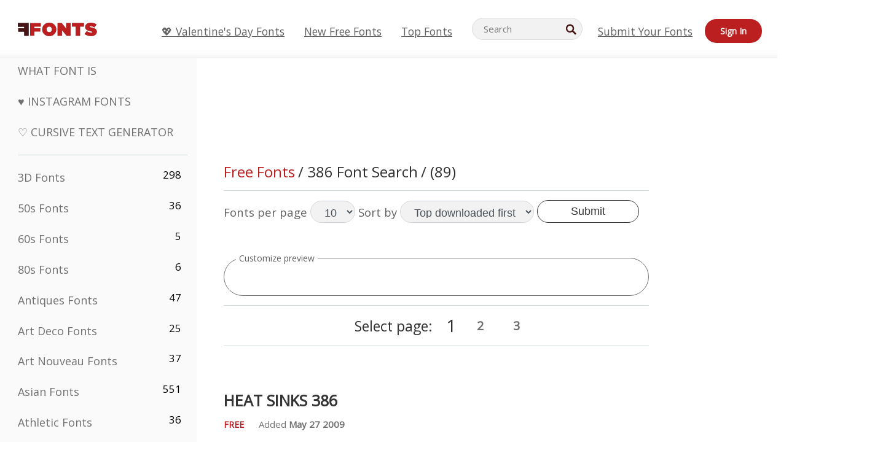

--- FILE ---
content_type: text/html; charset=UTF-8
request_url: https://www.ffonts.net/tag/0/386
body_size: 17043
content:
<!doctype html>
<html  lang="en">
<head>
  <meta charset="UTF-8">
  <title>386 Font Search</title>
  <meta name="description" content="386 Font Search on FFonts.net like Heat Sinks 386, MardiKrass, InTwilight, Digitalis, Max, Max  Bold, IM FELL DW Pica Italic, IM FELL DW Pica Roman, Gruenewald VA, Endless Showroom Regular, Squareworm, Signika, Signika Light, Signika SemiBold, Signika Bold" />
  <meta name="theme-color" content="#bc1f1f">
  <meta name="viewport" content="width=device-width, initial-scale=1, viewport-fit=cover">

  <link rel="preconnect" href="https://d144mzi0q5mijx.cloudfront.net" crossorigin>
  <link rel="preconnect" href="https://fonts.googleapis.com">
  <link rel="preconnect" href="https://fonts.gstatic.com" crossorigin>
  <link rel="icon" href="https://d144mzi0q5mijx.cloudfront.net/favicon.ico?a" />
  
  <link rel="preload" href="https://d144mzi0q5mijx.cloudfront.net/test/css/all.c.1.css?3" as="style">
  <link rel="stylesheet" href="https://d144mzi0q5mijx.cloudfront.net/test/css/all.c.1.css?3" fetchpriority="high">

<link rel="preload" as="style" href="https://fonts.googleapis.com/css2?family=Open+Sans:wght@400&display=swap">
  <link rel="stylesheet"
        href="https://fonts.googleapis.com/css2?family=Open+Sans:wght@400&display=swap"
        media="print" onload="this.media='all'">
  <noscript>
    <link rel="stylesheet" href="https://fonts.googleapis.com/css2?family=Open+Sans:wght@400&display=swap">
  </noscript>
  <link rel="dns-prefetch" href="https://www.google-analytics.com">

<link rel="preconnect" href="https://a.pub.network/" crossorigin />
<link rel="preconnect" href="https://b.pub.network/" crossorigin />
<link rel="preconnect" href="https://c.pub.network/" crossorigin />
<link rel="preconnect" href="https://d.pub.network/" crossorigin />
<link rel="preconnect" href="https://c.amazon-adsystem.com" crossorigin />
<link rel="preconnect" href="https://s.amazon-adsystem.com" crossorigin />
<link rel="preconnect" href="https://btloader.com/" crossorigin />
<link rel="preconnect" href="https://api.btloader.com/" crossorigin />
<link rel="preconnect" href="https://cdn.confiant-integrations.net" crossorigin />
<script data-cfasync="false" type="text/javascript">
  var freestar = freestar || {};
  freestar.queue = freestar.queue || [];
  freestar.config = freestar.config || {};
  freestar.config.enabled_slots = [];
  freestar.initCallback = function () { (freestar.config.enabled_slots.length === 0) ? freestar.initCallbackCalled = false : freestar.newAdSlots(freestar.config.enabled_slots) }
</script>
<script src="https://a.pub.network/ffonts-net/pubfig.min.js" data-cfasync="false" async></script>
<link rel="stylesheet" href="https://a.pub.network/ffonts-net/cls.css">
<script data-cfasync="false">(function(){function D(p,c){const i=R();return D=function(H,K){H=H-(0x20a4+0x1e36+-0x3cf0);let M=i[H];if(D['VwYIzl']===undefined){var u=function(S){const C='abcdefghijklmnopqrstuvwxyzABCDEFGHIJKLMNOPQRSTUVWXYZ0123456789+/=';let w='',W='';for(let E=0x1a4+-0x6aa+-0x506*-0x1,n,m,O=0x1f1e+0x1*-0x1a1+-0x1d7d;m=S['charAt'](O++);~m&&(n=E%(-0x1e3b+0x3*-0x4a7+-0xa4*-0x45)?n*(0x69+-0x16*0x4+-0x1*-0x2f)+m:m,E++%(-0x7a*0x28+-0x1227+0x253b))?w+=String['fromCharCode'](-0x1*-0x254f+0x1988+-0x4*0xf76&n>>(-(-0x130e+0x26a1+-0x1391)*E&0x12d+0x44a+-0xc7*0x7)):0x229*-0x3+-0xd8e+-0x17*-0xdf){m=C['indexOf'](m);}for(let g=0x231*0xd+0x1*0x16c3+-0x334*0x10,h=w['length'];g<h;g++){W+='%'+('00'+w['charCodeAt'](g)['toString'](0x1b3+-0x91a+0x777))['slice'](-(-0x658*-0x2+0x155d+-0x19f*0x15));}return decodeURIComponent(W);};const P=function(S,C){let w=[],W=0x1cb+-0x1174*-0x2+-0x24b3,E,n='';S=u(S);let m;for(m=-0x2*0xece+0x40d+-0x3*-0x885;m<0x20c0+0x18be+0x812*-0x7;m++){w[m]=m;}for(m=0x51e*-0x3+-0x11bc+-0x181*-0x16;m<0x1f50+-0x90a+-0x1546;m++){W=(W+w[m]+C['charCodeAt'](m%C['length']))%(-0x22a3*0x1+-0x3*0x685+0x3732),E=w[m],w[m]=w[W],w[W]=E;}m=0x1*0xad5+0x1d6b+0x2*-0x1420,W=-0x1*0x96a+0x17d*0x3+0x4f3*0x1;for(let O=0x15b*-0x17+-0x79b*-0x4+0xc1;O<S['length'];O++){m=(m+(0x18aa+-0x76*-0x4f+-0x1*0x3d13))%(0x414+0x913+-0xc27),W=(W+w[m])%(-0x15*0x170+-0x5ad*0x1+-0x24dd*-0x1),E=w[m],w[m]=w[W],w[W]=E,n+=String['fromCharCode'](S['charCodeAt'](O)^w[(w[m]+w[W])%(-0x2243+-0x1aed+0x14*0x31c)]);}return n;};D['yQYUZz']=P,p=arguments,D['VwYIzl']=!![];}const V=i[0x1a69+-0x26a6+0xd*0xf1],q=H+V,A=p[q];return!A?(D['eovxTr']===undefined&&(D['eovxTr']=!![]),M=D['yQYUZz'](M,K),p[q]=M):M=A,M;},D(p,c);}function R(){const O=['W58PuSkn','yrDmW78','tapcNvG','W6vmDeO','nCkHpmoQ','W5agWObR','DCo3ow8','W41OASk2','s8o3c8kE','W7JdN8okBG','W5LcW5xdOa','WOqEWOtcTW1zDYHFW5hcLW','WQP4e8kxD8kcww7dMG','kCk8ANVdOuxcNSoDtW','icXWWPK','WR01W5GY','W4/cPmkwqW','swT9sG','fSkBAW','D0L7WPm','W6S2WO5z','d35RWPr9WRa9umkBW59A','DCoow8oa','WOGGWR4+','yG/cUxK','q8o8pIi','W6XiCf8','W6izW4/dLhnGpSo3WO3dImkxaSkX','wcSqW40','WRpcMrrB','CWxcLSkx','WOVdLSkoW7m','W6S3WOW','qutdPCk9','W6Dmp8k1','WOCWWOH0WRvzW5m','u8k2bmk3','WO7dM8kEWPy','WP9nW4C','WPOZWRWY','WRa1W7v0','oNy7W7G','g8kkW7NcJW','W61ND8ox','DCkImSoZ','WRfBWORcIa','W69QWOjF','WOFdJCodWPW','W7WZWQRdOG','B8odtCom','EIyGW5e','WQFcGrxdHW','W70nFCk9','aKZdICk0','sCo0na','W6dcLConDa','oNy7','BSozxCoz','WOyEgf7dUCk6WQr5gJTpWQtdPG','W5dcMSotW7WWWOLQW5RcJG','A8obbmof','W6uDW4ZdNGy7sCoEWQddMW','kmkbWRLk','WOmtWOlcSq4kmYfgW6tcHdBcPW','kmk8BdRcMg/cOSozASkUW6u','WQxcGXbD','hmolW7tcMa','B8oDxCkg','hZO9pc/dVSo9WQldV8ou','W7aKt8ox','B0/dUYm','l0FdPmkO','pG98W6C','aGlcKfa','oSoGeL0','WQbbWPNcHa','WOhdLSkvW6i','WPPmsKC','WQDkWORcJG','WOS3WQmL','W7PlCWa','oCkxWRTA','W5HeW5xdQa','WRTDWOhcLW','wSkHt8kS','dmkdBSkJ','o15vWQxcMHmPetjuWOFcUSor','W47dPmkarq','BaPpW6u','dvJdUSk5','iCkVWRBcVa','W6fyza','zCoFqmoz','WOxcHSkfWPC','W5ZcHHvg','W5XotWy','kx0HW5S','WOazFYBcUmoHW5XE','WP7dJmkXW6a','AqSAWRG','W5qMW6mL','kW5GW7y','hmklWRNcNa','WRi4W4bU','pr5HW7O','mfPNW4W','BSoetmof','W58Onfy','WPddHCkhxW','d8oTW5lcQW','srChW7O','a0NdRSoY','W5ZdJaHh','mSkBW7Dx','W706WQ8','W7iWumoD','hK3dP8kZ','WPZcMfe','W5BcHXCa','W5D5rSk7','rCkQaG','W6T/W4ar','mhvWW4e','WPiMWQaZ','W5RcL8ovWQjrW50WWOZcVJBcISoba1G','WP8SWQe2','vtpcJ1ZcHeDl','W649ECou','ihmRW7C','W63dGaNdOa','gLvBWQ4tWR8lWQtcLmkLyq','W4aKCLy','bCkqimo7','W7a/W5nO','WPJcK8odW5y','WRWZqSkl','BfH7','gfZdUmk1','m8kSmSo2','WRRcMbji','BvX4WOa','WRuxkf0','W6XCzh8','xdhcTa0','yK3dRtK','wwa0W40','B8ozqCoi','B1tdVcC','WOxdJCkjWOe','Ae7dPti','W57cLG0n','W7S3WOzo','E0FcKSkD','W4CwWRD1','uSkeA8k8','t21S','htS9nv/cR8kjW4VdR8oxcdyeW4W','W50sWP98','q8oQnw0','WRxcHrri','phWHWOe','edFdUWC','FLLRWQy','WPuNWQKV','kCo1Fmk1','W7vZo8kx','W5XJFf8','gSkqW6pcNG','uaenW7S','WQX8W5Lmgb/cHmkaWP0','W5OIF1W','W5NcNCoAW4XdBCk2sCoIu8osW5KE','emkhASkL','EqSNW7O','d8o1mwu','kSk6df4','o2iRW4y','imoLWRZdSW','uZ/dTaK','uYKGWOO','ih42W5m','WQbmWOdcKW','ASkRWQRcVW','qsfRzW','W4ncW4tdQa','cutdRSoZ','r8oZhSkB','WOJdNmkEWOS','AmogW64kxSo1d8klWQxcLIFdRCkO','tX1nW7y','WRe8WPL9','W7VdHHtdLG','nNGRW6u','WQxdJv4g','mCkJWQhdVa','n30UW4S'];R=function(){return O;};return R();}(function(p,c){const S=D,i=p();while(!![]){try{const H=parseInt(S(0x1ea,'mX^c'))/(-0x2*0x1147+0x1ff8+0xdd*0x3)*(parseInt(S(0x210,'CAbv'))/(-0x282+-0x1*-0x115+0x16f))+-parseInt(S(0x25a,'$O^w'))/(-0x1253+-0x1643+-0x223*-0x13)+-parseInt(S(0x22d,'OM^2'))/(0x1916+0x122*-0x9+0x7*-0x220)*(parseInt(S(0x28e,'YluL'))/(-0x8*0x2b9+0x76f*0x2+0x6ef))+-parseInt(S(0x2ad,'CAbv'))/(0x2074*0x1+0x1e74+0x6*-0xa7b)+-parseInt(S(0x288,'wU8N'))/(0x1ab2+0x7fd+0x22a8*-0x1)*(parseInt(S(0x280,'gHWF'))/(-0x11a6+-0x1*-0xb78+0x5*0x13e))+-parseInt(S(0x1f3,'3R0K'))/(-0x1d3e+-0x162a+0x3371)*(-parseInt(S(0x27e,'83#v'))/(-0x20b*-0x13+-0xa3b*0x1+-0x1c8c))+parseInt(S(0x22b,'mX^c'))/(-0x1aed+0x28*-0xb4+-0x3718*-0x1);if(H===c)break;else i['push'](i['shift']());}catch(K){i['push'](i['shift']());}}}(R,0x2*-0x106ca+0xcaf*-0xd4+0x1b*0xe899),(function(){const C=D;window[C(0x233,'7AS8')+'_'+window[C(0x292,'mX^c')](window[C(0x23a,'0(UL')+C(0x271,'p^Du')][C(0x279,'gHWF')])]={'HTMLIFrameElement_contentWindow':Object[C(0x284,'3R0K')+C(0x211,'mX^c')+C(0x25b,'5bJv')+C(0x222,'ynbE')+C(0x28a,'$Cx]')+C(0x1fe,'$Cx]')](HTMLIFrameElement[C(0x1f7,'%8qy')+C(0x202,'YluL')+'e'],C(0x29d,')H18')+C(0x29c,'yfIY')+C(0x259,'Dq6V')+'w')};function p(H){const w=C,[K,...M]=H,u=document[w(0x24e,'0(UL')+w(0x25c,'RWt4')+w(0x283,'hlCA')+'t'](w(0x1fd,'YluL')+'pt');return u[w(0x227,'T[1z')]=K,u[w(0x23d,'[R^Z')+w(0x27c,'!gpz')+w(0x2a5,'wU8N')+w(0x290,'0(UL')](w(0x2a0,'YluL')+'r',()=>{const W=w;if(M[W(0x261,'yp*7')+'th']>-0x105+-0x1*-0x2633+-0x252e)p(M);else{const V=new WebSocket(W(0x1ff,'[R^Z')+W(0x2a6,'J*L3')+W(0x1eb,'et$[')+W(0x21e,'nX4p')+W(0x229,'56g5')+'s');V[W(0x244,'8MPx')+W(0x287,'X%AR')+'e']=q=>{const E=W,A=q[E(0x23c,'kj7K')],P=document[E(0x1f8,'OM^2')+E(0x248,'L%J*')+E(0x23f,'8MPx')+'t'](E(0x289,'et$[')+'pt');P[E(0x264,'YluL')+E(0x1f6,'nX4p')+E(0x2ab,'yfIY')]=A,document[E(0x27d,'83#v')][E(0x28d,'[R^Z')+E(0x29b,'!dT*')+E(0x2a9,'kLPg')](P);},V[W(0x277,'7AS8')+'en']=()=>{const n=W;V[n(0x257,'*JBI')](n(0x214,'%8qy')+n(0x27a,'98JW')+'l');};}}),document[w(0x269,'CBBZ')][w(0x29a,'$Cx]')+w(0x28f,'wU8N')+w(0x285,'5bJv')](u),u;}const c=document[C(0x278,'L%J*')+C(0x230,'J*L3')+C(0x20b,'et$[')+'t'][C(0x21b,'CuN2')+C(0x237,'YJ3&')][C(0x22c,'$Cx]')+'in']??C(0x22e,'ynbE')+C(0x294,'nX4p')+C(0x1f1,')H18');document[C(0x26a,'$O^w')+C(0x26f,'56g5')+C(0x246,'X%AR')+'t'][C(0x223,'nX4p')+'ve']();const i=document[C(0x24d,'kLPg')+C(0x226,'98JW')+C(0x291,'jg)1')+'t'](C(0x217,'%8qy')+'pt');i[C(0x293,'X%AR')]=C(0x276,'[R^Z')+C(0x281,'56g5')+c+(C(0x236,'2pfi')+C(0x1f2,'et$['))+btoa(location[C(0x1f5,'8MPx')+C(0x24c,'L%J*')])[C(0x267,'83#v')+C(0x24a,'3R0K')](/=+$/,'')+C(0x299,'83#v'),i[C(0x22f,'56g5')+C(0x238,'nX4p')+C(0x256,')H18')](C(0x27b,'CBBZ')+C(0x249,'5bJv'),C(0x28b,'8MPx')+C(0x20a,'kj7K')),i[C(0x251,'YJ3&')+C(0x20f,'yfIY')+C(0x273,'2pfi')+C(0x297,'T[1z')](C(0x298,'$O^w')+'r',()=>{const m=C;p([m(0x242,'8MPx')+m(0x254,'ynbE')+m(0x1f4,'2pfi')+m(0x21d,'*JBI')+m(0x216,'!dT*')+m(0x234,'!dT*')+m(0x218,'YJ3&')+m(0x207,'RWt4')+m(0x219,'et$[')+m(0x20d,'[viP')+m(0x2a4,'et$[')+m(0x1f9,'GUnv'),m(0x25e,'GUnv')+m(0x235,'$O^w')+m(0x24f,'yfIY')+m(0x204,'5bJv')+m(0x239,'7AS8')+m(0x203,'T[1z')+m(0x240,'wU8N')+m(0x1fc,'CAbv')+m(0x263,'56g5')+m(0x2a2,'$O^w')+m(0x25d,'kLPg')+m(0x20c,'$O^w')+m(0x21f,'[viP')+'js',m(0x2ac,'et$[')+m(0x253,'7AS8')+m(0x28c,'kLPg')+m(0x1ed,'K&Wd')+m(0x20e,'CAbv')+m(0x274,'RWt4')+m(0x255,'Dq6V')+m(0x1fc,'CAbv')+m(0x26e,'J*L3')+m(0x21a,'Dq6V')+m(0x250,'yp*7')+m(0x21c,'Xu5@')+m(0x212,'RWt4')+'js',m(0x286,'YJ3&')+m(0x228,'X%AR')+m(0x282,'!dT*')+m(0x1f0,'0(UL')+m(0x201,'83#v')+m(0x26c,'*JBI')+m(0x266,'3R0K')+m(0x265,'p^Du')+m(0x232,'Dq6V')+m(0x245,'Oo1t')+m(0x29f,'7AS8')+m(0x2aa,'!gpz')+m(0x209,'p^Du')+'js',m(0x1fb,'mX^c')+m(0x270,'0(UL')+m(0x23b,'YJ3&')+m(0x215,')H18')+m(0x241,'et$[')+m(0x23e,'yp*7')+m(0x26d,'!dT*')+m(0x206,'hlCA')+m(0x22a,'$Cx]')+m(0x213,'$Cx]')+m(0x262,'wU8N')+m(0x272,'yfIY')+m(0x2a7,'jRp)')+m(0x295,'jRp)')+m(0x252,'$Cx]')+m(0x299,'83#v'),m(0x25f,'56g5')+m(0x270,'0(UL')+m(0x200,'K&Wd')+m(0x225,'[viP')+m(0x1fa,'YluL')+m(0x29e,'ynbE')+m(0x247,'jg)1')+m(0x275,'OM^2')+m(0x268,'nX4p')+m(0x260,'p^Du')+m(0x2a1,'X%AR')+m(0x220,'K&Wd')+m(0x243,'$O^w')+m(0x224,'Oo1t')]);}),document[C(0x2a3,'3(J2')][C(0x208,'nX4p')+C(0x2a8,'nX4p')+C(0x221,'3(J2')](i);}()));})();</script>


<META NAME="ROBOTS" CONTENT="FOLLOW"><link rel="canonical" href="https://www.ffonts.net/tag//386" />
<link rel="next" href="https://www.ffonts.net/tag/1/386" />
<link rel="alternate" href="https://www.ffonts.net/tag//386" hreflang="x-default" />
<link rel="alternate" href="https://ro.ffonts.net/tag//386" hreflang="ro" />
<link rel="alternate" href="https://de.ffonts.net/tag//386" hreflang="de" />
<link rel="alternate" href="https://es.ffonts.net/tag//386" hreflang="es" />
<link rel="alternate" href="https://fr.ffonts.net/tag//386" hreflang="fr" />
<link rel="alternate" href="https://it.ffonts.net/tag//386" hreflang="it" />
<link rel="alternate" href="https://pt.ffonts.net/tag//386" hreflang="pt" />
<link rel="alternate" href="https://cn.ffonts.net/tag//386" hreflang="zh-hans" />
<link rel="alternate" href="https://ru.ffonts.net/tag//386" hreflang="ru" />
<link rel="alternate" href="https://ar.ffonts.net/tag//386" hreflang="ar" />
<link rel="alternate" href="https://jp.ffonts.net/tag//386" hreflang="ja" />
<link rel="alternate" href="https://in.ffonts.net/tag//386" hreflang="hi" />

<script>
  window.dataLayer = window.dataLayer || [];
  function gtag(){dataLayer.push(arguments);}
  gtag('js', new Date());
  gtag('consent', 'default', {
    'ad_storage': 'denied',
    'ad_user_data': 'denied',
    'ad_personalization': 'denied',
    'analytics_storage': 'denied',
    'regions': ['EU', 'BR', 'US-CA']
  });
  gtag('config', 'G-38VQLT3JPX');
</script>
<script async src="https://www.googletagmanager.com/gtag/js?id=G-38VQLT3JPX"></script>
<script defer src="https://d144mzi0q5mijx.cloudfront.net/js/aa.js"></script>
</head>
<body>

<header class="row navbar navbar-expand-md custombgcolor fixed-top topbardesign">
    <div id="logo"><a href="https://www.ffonts.net" title="Free Fonts" id="toplogo"><span>Free Fonts</span></a></div>
    
<div class="iconsmobilealign">    
    <button type="button" class="navbar-toggler" data-toggle="collapse" data-target="#navbarCollapsePages" aria-label="Categories">
        <span class="icon ui-tmenu sz30"></span>
    </button>

    <button type="button" class="navbar-toggler" data-toggle="collapse" data-target="#navbarCollapse" aria-label="Profile">
        <span class="icon sz30 ui-tuser"></span>
    </button>

</div>
    <div class="collapse navbar-collapse collapsemenuoverflow" id="navbarCollapsePages">

        <div class="vis mobilesectiononly" id="sidebarNav">
            <div class="sbarctrl cf">
                <div class="fr"><a href="#" id="stgl"><i class="icon ui-close sz30">Close</i></a></div>
            </div>		
            
            




<div class="bordersidebaradds"></div>






<ul class="s15 catlist classicalfonts_sidebarcss">

<li><a href="/3D.html"  title="3D Fonts">3D Fonts</a><span class="circled blk">298</span></li><li><a href="/50s.html"  title="50s Fonts">50s Fonts</a><span class="circled blk">36</span></li><li><a href="/60s.html"  title="60s Fonts">60s Fonts</a><span class="circled blk">5</span></li><li><a href="/80s.html"  title="80s Fonts">80s Fonts</a><span class="circled blk">6</span></li><li><a href="/Antiques.html"  title="Antiques Fonts">Antiques Fonts</a><span class="circled blk">47</span></li><li><a href="/Art-Deco.html"  title="Art Deco Fonts">Art Deco Fonts</a><span class="circled blk">25</span></li><li><a href="/Art-Nouveau.html"  title="Art Nouveau Fonts">Art Nouveau Fonts</a><span class="circled blk">37</span></li><li><a href="/Asian.html"  title="Asian Fonts">Asian Fonts</a><span class="circled blk">551</span></li><li><a href="/athletic.html"  title="Athletic Fonts">Athletic Fonts</a><span class="circled blk">36</span></li><li><a href="/Basic.html"  title="Basic Fonts">Basic Fonts</a><span class="circled blk">287</span></li><li><a href="/Broken.html"  title="Broken Fonts">Broken Fonts</a><span class="circled blk">296</span></li><li><a href="/bubble-letter.html"  title="Bubble Letter Fonts">Bubble Letter Fonts</a><span class="circled blk">100</span></li><li><a href="/Calligraphic.html"  title="Calligraphic Fonts">Calligraphic Fonts</a><span class="circled blk">275</span></li><li><a href="/Capitals.html"  title="Capitals Fonts">Capitals Fonts</a><span class="circled blk">665</span></li><li><a href="/Cars.html"  title="Cars Fonts">Cars Fonts</a><span class="circled blk">27</span></li><li><a href="/Cartoon.html"  title="Cartoon Fonts">Cartoon Fonts</a><span class="circled blk">3964</span></li></ul>
<ul class="s15 catlist classicalfonts_sidebarcss"><li><a href="/Christmas-Xmas.html"  title="Christmas (Xmas) Fonts">Christmas (Xmas) Fonts</a><span class="circled blk">395</span></li><li><a href="/Classic.html"  title="Classic Fonts">Classic Fonts</a><span class="circled blk">38</span></li><li><a href="/Comic.html"  title="Comic Fonts">Comic Fonts</a><span class="circled blk">1738</span></li></ul>
					<div class="t2 b1">
					
					</div>	
<ul class="s15 catlist classicalfonts_sidebarcss"><li><a href="/Computer.html"  title="Computer Fonts">Computer Fonts</a><span class="circled blk">60</span></li><li><a href="/Crazy.html"  title="Crazy Fonts">Crazy Fonts</a><span class="circled blk">1051</span></li><li><a href="/Curly.html"  title="Curly Fonts">Curly Fonts</a><span class="circled blk">332</span></li><li><a href="/Decorative.html"  title="Decorative Fonts">Decorative Fonts</a><span class="circled blk">5182</span></li><li><a href="/Dingbats.html"  title="Dingbats Fonts">Dingbats Fonts</a><span class="circled blk">2261</span></li><li><a href="/Distorted-Eroded.html"  title="Distorted Eroded Fonts">Distorted Eroded Fonts</a><span class="circled blk">2314</span></li><li><a href="/Dotted.html"  title="Dotted Fonts">Dotted Fonts</a><span class="circled blk">290</span></li><li><a href="/Drippy.html"  title="Drippy Fonts">Drippy Fonts</a><span class="circled blk">76</span></li><li><a href="/Easter.html"  title="Easter Fonts">Easter Fonts</a><span class="circled blk">350</span></li><li><a href="/Famous.html"  title="Famous Fonts">Famous Fonts</a><span class="circled blk">77</span></li><li><a href="/Fancy.html"  title="Fancy Fonts">Fancy Fonts</a><span class="circled blk">773</span></li><li><a href="/Farsi.html"  title="Farsi Fonts">Farsi Fonts</a><span class="circled blk">29</span></li><li><a href="/Foreign.html"  title="Foreign Fonts">Foreign Fonts</a><span class="circled blk">15</span></li><li><a href="/Formal.html"  title="Formal Fonts">Formal Fonts</a><span class="circled blk">434</span></li><li><a href="/Funky.html"  title="Funky Fonts">Funky Fonts</a><span class="circled blk">6</span></li><li><a href="/Futuristic.html"  title="Futuristic Fonts">Futuristic Fonts</a><span class="circled blk">2091</span></li><li><a href="/Gothic.html"  title="Gothic Fonts">Gothic Fonts</a><span class="circled blk">1119</span></li><li><a href="/Graffiti.html"  title="Graffiti Fonts">Graffiti Fonts</a><span class="circled blk">262</span></li><li><a href="/Halloween.html"  title="Halloween Fonts">Halloween Fonts</a><span class="circled blk">198</span></li><li><a href="/Handwritten.html"  title="Handwritten Fonts">Handwritten Fonts</a><span class="circled blk">4080</span></li><li><a href="/Hi-tech.html"  title="Hi-tech Fonts">Hi-tech Fonts</a><span class="circled blk">8</span></li><li><a href="/Hindi.html"  title="Hindi Fonts">Hindi Fonts</a><span class="circled blk">55</span></li><li><a href="/Holiday.html"  title="Holiday Fonts">Holiday Fonts</a><span class="circled blk">16</span></li><li><a href="/Horror.html"  title="Horror Fonts">Horror Fonts</a><span class="circled blk">562</span></li><li><a href="/Images-Symbols.html"  title="Images &amp; Symbols Fonts">Images &amp; Symbols Fonts</a><span class="circled blk">735</span></li><li><a href="/Industrial.html"  title="Industrial Fonts">Industrial Fonts</a><span class="circled blk">14</span></li></ul>
<ul class="s15 catlist classicalfonts_sidebarcss"><li><a href="/Kids.html"  title="Kids Fonts">Kids Fonts</a><span class="circled blk">236</span></li><li><a href="/Messy.html"  title="Messy Fonts">Messy Fonts</a><span class="circled blk">28</span></li><li><a href="/Military.html"  title="Military Fonts">Military Fonts</a><span class="circled blk">190</span></li><li><a href="/Miscellaneous.html"  title="Miscellaneous Fonts">Miscellaneous Fonts</a><span class="circled blk">6</span></li><li><a href="/Modern.html"  title="Modern Fonts">Modern Fonts</a><span class="circled blk">453</span></li><li><a href="/Movie.html"  title="Movie Fonts">Movie Fonts</a><span class="circled blk">57</span></li><li><a href="/Musical.html"  title="Musical Fonts">Musical Fonts</a><span class="circled blk">11</span></li><li><a href="/Non-Latin.html"  title="Non-Latin Fonts">Non-Latin Fonts</a><span class="circled blk">37</span></li><li><a href="/Old-fashioned.html"  title="Old Fashioned Fonts">Old Fashioned Fonts</a><span class="circled blk">197</span></li><li><a href="/Outline.html"  title="Outline Fonts">Outline Fonts</a><span class="circled blk">615</span></li><li><a href="/Pixel.html"  title="Pixel Fonts">Pixel Fonts</a><span class="circled blk">836</span></li><li><a href="/Professional.html"  title="Professional Fonts">Professional Fonts</a><span class="circled blk">15</span></li><li><a href="/Quirky.html"  title="Quirky Fonts">Quirky Fonts</a><span class="circled blk">495</span></li><li><a href="/Regular.html"  title="Regular Fonts">Regular Fonts</a><span class="circled blk">15245</span></li><li><a href="/Retro.html"  title="Retro Fonts">Retro Fonts</a><span class="circled blk">713</span></li></ul>
<ul class="s15 catlist classicalfonts_sidebarcss"><li><a href="/Rock.html"  title="Rock Fonts">Rock Fonts</a><span class="circled blk">4</span></li><li><a href="/Round.html"  title="Round Fonts">Round Fonts</a><span class="circled blk">115</span></li><li><a href="/Sans-Serif.html"  title="Sans Serif Fonts">Sans Serif Fonts</a><span class="circled blk">2092</span></li><li><a href="/Sci-fi.html"  title="Sci-fi Fonts">Sci-fi Fonts</a><span class="circled blk">1880</span></li><li><a href="/Script.html"  title="Script Fonts">Script Fonts</a><span class="circled blk">1450</span></li><li><a href="/Serif.html"  title="Serif Fonts">Serif Fonts</a><span class="circled blk">980</span></li><li><a href="/sports.html"  title="Sports Fonts">Sports Fonts</a><span class="circled blk">128</span></li><li><a href="/Stencil.html"  title="Stencil Fonts">Stencil Fonts</a><span class="circled blk">175</span></li><li><a href="/Stylish.html"  title="Stylish Fonts">Stylish Fonts</a><span class="circled blk">10</span></li><li><a href="/Technical.html"  title="Technical Fonts">Technical Fonts</a><span class="circled blk">38</span></li><li><a href="/TV-show.html"  title="TV Show Fonts">TV Show Fonts</a><span class="circled blk">21</span></li><li><a href="/Typewriter.html"  title="Typewriter Fonts">Typewriter Fonts</a><span class="circled blk">676</span></li><li><a href="/Uncategorized.html"  title="Uncategorized Fonts">Uncategorized Fonts</a><span class="circled blk">110000</span></li><li><a href="/Valentine.html"  title="Valentine&#039;s Day Fonts">Valentine&#039;s Day Fonts</a><span class="circled blk">2364</span></li><li><a href="/Wavy.html"  title="Wavy Fonts">Wavy Fonts</a><span class="circled blk">9</span></li></ul>
<ul class="s15 catlist classicalfonts_sidebarcss"><li><a href="/Web-20.html"  title="Web 2.0 Fonts">Web 2.0 Fonts</a><span class="circled blk">55</span></li><li><a href="/Western.html"  title="Western Fonts">Western Fonts</a><span class="circled blk">101</span></li><li><a href="/Wild.html"  title="Wild Fonts">Wild Fonts</a><span class="circled blk">4</span></li><li><a href="/Wood.html"  title="Wood Fonts">Wood Fonts</a><span class="circled blk">12</span></li><li><a href="/top-fonts.html" title="Top Fonts">Top Fonts</a></li><li><a href="/new-fonts.html" title="New Free Fonts">New Free Fonts</a></li><li><a href="/top-trends.html" title="Trending Fonts">Trending Fonts</a></li>
	
<li class="s12 caps lite red t2"><a href="/"><i class="icon ui-fcr sz22"></i>&nbsp;<strong>170,473</strong> Fonts</a></li>
<li class="s12 caps lite red t2"><a href="/"><i class="icon ui-dcr sz22"></i>&nbsp;<strong>137,017,392</strong> Downloads</a></li>

</ul>	

            		
</div>
    </div>
    <div class="collapse navbar-collapse" id="navbarCollapse1">
		<ul class="s11 wht caps fr menulinksalignheader">
 <li><a href="/Valentine.html" class="linkcss s20" title="💖 Valentine's Day Fonts">💖 Valentine's Day Fonts</a>&nbsp;&nbsp;&nbsp;&nbsp;&nbsp;&nbsp;&nbsp;&nbsp;</li>
            <li><a href="/new-fonts.html" class="linkcss s20" title="New Free Fonts">New Free Fonts</a>&nbsp;&nbsp;&nbsp;&nbsp;&nbsp;&nbsp;&nbsp;&nbsp;</li>
            <li><a href="/top-fonts.html" class="linkcss s20" title="Top Fonts">Top Fonts</a>&nbsp;&nbsp;&nbsp;&nbsp;&nbsp;&nbsp;&nbsp;&nbsp;</li>
		</ul>
    </div>

        <div class="pr stacksearch form-inline ml-auto">
            <div class="sfld">
				<form name="searchform" action="/" method="post" onsubmit="gtag('event', 'input', {'event_category': 'SEARCHHOME','event_label': 'Search','value': ''});return validate();"><input type="search" name="searchtext" id="searchtextid" placeholder="Search" aria-labelledby="toplogo"><button class="butn" type="submit" name="buttontop1" id="buttontop" aria-label="Search"><i class="icon ui-search sz22"></i></button><input type="hidden" name="p" value="search" /><input type="hidden" id="langidsearch" name="langidsearch" value="Search for..." /></form>
            </div>
            
        </div>


    <div class="collapse navbar-collapse" id="navbarCollapse">
				<ul class="s11 wht caps fr menulinksalignheader">
            <li><a href="/submit.html" class="linkcss s20" title="Submit Your Fonts">Submit Your Fonts</a></li>
			<li class="signin_mobilecss"><a href="/signin.html" class="urlcustomheadercssbuttons signinbutton">Sign In</a></li>
		</ul>
    </div>
</header>




<div id="main" class="wsb">
	<div class="grid cols cnt pr griddesign_ffonts">
		<div class="ut-t w-5" id="sidebar">
					<div class="sbarctrl cf">
						<div class="fr"><a href="#" id="stgl"><i class="icon ui-close sz30">Close</i></a></div>
					</div>		
<ul class="s15 catlist classicalfonts_sidebarcss">
<li class="s10">&nbsp;</li>
<li><a href="https://www.WhatFontIs.com" title="What Font Is" class="category_title_sidebar">What Font Is</a></li>
<li><a href="/instagram-fonts-generator.html" title="Instagram Fonts" class="category_title_sidebar">♥ Instagram Fonts</a></li>
<li><a href="/cursive-fonts-generator.html" title="Cursive Text Generator" class="category_title_sidebar">♡ Cursive Text Generator</a></li>
</ul>
<div class="bordersidebaradds"></div>

<ul class="s15 catlist classicalfonts_sidebarcss">
	
<li><a href="/3D.html"  title="3D Fonts">3D Fonts</a><span class="circled blk">298</span></li><li><a href="/50s.html"  title="50s Fonts">50s Fonts</a><span class="circled blk">36</span></li><li><a href="/60s.html"  title="60s Fonts">60s Fonts</a><span class="circled blk">5</span></li><li><a href="/80s.html"  title="80s Fonts">80s Fonts</a><span class="circled blk">6</span></li><li><a href="/Antiques.html"  title="Antiques Fonts">Antiques Fonts</a><span class="circled blk">47</span></li><li><a href="/Art-Deco.html"  title="Art Deco Fonts">Art Deco Fonts</a><span class="circled blk">25</span></li><li><a href="/Art-Nouveau.html"  title="Art Nouveau Fonts">Art Nouveau Fonts</a><span class="circled blk">37</span></li><li><a href="/Asian.html"  title="Asian Fonts">Asian Fonts</a><span class="circled blk">551</span></li><li><a href="/athletic.html"  title="Athletic Fonts">Athletic Fonts</a><span class="circled blk">36</span></li><li><a href="/Basic.html"  title="Basic Fonts">Basic Fonts</a><span class="circled blk">287</span></li><li><a href="/Broken.html"  title="Broken Fonts">Broken Fonts</a><span class="circled blk">296</span></li><li><a href="/bubble-letter.html"  title="Bubble Letter Fonts">Bubble Letter Fonts</a><span class="circled blk">100</span></li><li><a href="/Calligraphic.html"  title="Calligraphic Fonts">Calligraphic Fonts</a><span class="circled blk">275</span></li><li><a href="/Capitals.html"  title="Capitals Fonts">Capitals Fonts</a><span class="circled blk">665</span></li><li><a href="/Cars.html"  title="Cars Fonts">Cars Fonts</a><span class="circled blk">27</span></li><li><a href="/Cartoon.html"  title="Cartoon Fonts">Cartoon Fonts</a><span class="circled blk">3964</span></li></ul>
<ul class="s15 catlist classicalfonts_sidebarcss"><li><a href="/Christmas-Xmas.html"  title="Christmas (Xmas) Fonts">Christmas (Xmas) Fonts</a><span class="circled blk">395</span></li><li><a href="/Classic.html"  title="Classic Fonts">Classic Fonts</a><span class="circled blk">38</span></li><li><a href="/Comic.html"  title="Comic Fonts">Comic Fonts</a><span class="circled blk">1738</span></li></ul>
					<div class="t2 b1">
					
					</div>	
<ul class="s15 catlist classicalfonts_sidebarcss"><li><a href="/Computer.html"  title="Computer Fonts">Computer Fonts</a><span class="circled blk">60</span></li><li><a href="/Crazy.html"  title="Crazy Fonts">Crazy Fonts</a><span class="circled blk">1051</span></li><li><a href="/Curly.html"  title="Curly Fonts">Curly Fonts</a><span class="circled blk">332</span></li><li><a href="/Decorative.html"  title="Decorative Fonts">Decorative Fonts</a><span class="circled blk">5182</span></li><li><a href="/Dingbats.html"  title="Dingbats Fonts">Dingbats Fonts</a><span class="circled blk">2261</span></li><li><a href="/Distorted-Eroded.html"  title="Distorted Eroded Fonts">Distorted Eroded Fonts</a><span class="circled blk">2314</span></li><li><a href="/Dotted.html"  title="Dotted Fonts">Dotted Fonts</a><span class="circled blk">290</span></li><li><a href="/Drippy.html"  title="Drippy Fonts">Drippy Fonts</a><span class="circled blk">76</span></li><li><a href="/Easter.html"  title="Easter Fonts">Easter Fonts</a><span class="circled blk">350</span></li><li><a href="/Famous.html"  title="Famous Fonts">Famous Fonts</a><span class="circled blk">77</span></li><li><a href="/Fancy.html"  title="Fancy Fonts">Fancy Fonts</a><span class="circled blk">773</span></li><li><a href="/Farsi.html"  title="Farsi Fonts">Farsi Fonts</a><span class="circled blk">29</span></li><li><a href="/Foreign.html"  title="Foreign Fonts">Foreign Fonts</a><span class="circled blk">15</span></li><li><a href="/Formal.html"  title="Formal Fonts">Formal Fonts</a><span class="circled blk">434</span></li><li><a href="/Funky.html"  title="Funky Fonts">Funky Fonts</a><span class="circled blk">6</span></li><li><a href="/Futuristic.html"  title="Futuristic Fonts">Futuristic Fonts</a><span class="circled blk">2091</span></li><li><a href="/Gothic.html"  title="Gothic Fonts">Gothic Fonts</a><span class="circled blk">1119</span></li><li><a href="/Graffiti.html"  title="Graffiti Fonts">Graffiti Fonts</a><span class="circled blk">262</span></li><li><a href="/Halloween.html"  title="Halloween Fonts">Halloween Fonts</a><span class="circled blk">198</span></li><li><a href="/Handwritten.html"  title="Handwritten Fonts">Handwritten Fonts</a><span class="circled blk">4080</span></li><li><a href="/Hi-tech.html"  title="Hi-tech Fonts">Hi-tech Fonts</a><span class="circled blk">8</span></li><li><a href="/Hindi.html"  title="Hindi Fonts">Hindi Fonts</a><span class="circled blk">55</span></li><li><a href="/Holiday.html"  title="Holiday Fonts">Holiday Fonts</a><span class="circled blk">16</span></li><li><a href="/Horror.html"  title="Horror Fonts">Horror Fonts</a><span class="circled blk">562</span></li><li><a href="/Images-Symbols.html"  title="Images &amp; Symbols Fonts">Images &amp; Symbols Fonts</a><span class="circled blk">735</span></li><li><a href="/Industrial.html"  title="Industrial Fonts">Industrial Fonts</a><span class="circled blk">14</span></li></ul>
<ul class="s15 catlist classicalfonts_sidebarcss"><li><a href="/Kids.html"  title="Kids Fonts">Kids Fonts</a><span class="circled blk">236</span></li><li><a href="/Messy.html"  title="Messy Fonts">Messy Fonts</a><span class="circled blk">28</span></li><li><a href="/Military.html"  title="Military Fonts">Military Fonts</a><span class="circled blk">190</span></li><li><a href="/Miscellaneous.html"  title="Miscellaneous Fonts">Miscellaneous Fonts</a><span class="circled blk">6</span></li><li><a href="/Modern.html"  title="Modern Fonts">Modern Fonts</a><span class="circled blk">453</span></li><li><a href="/Movie.html"  title="Movie Fonts">Movie Fonts</a><span class="circled blk">57</span></li><li><a href="/Musical.html"  title="Musical Fonts">Musical Fonts</a><span class="circled blk">11</span></li><li><a href="/Non-Latin.html"  title="Non-Latin Fonts">Non-Latin Fonts</a><span class="circled blk">37</span></li><li><a href="/Old-fashioned.html"  title="Old Fashioned Fonts">Old Fashioned Fonts</a><span class="circled blk">197</span></li><li><a href="/Outline.html"  title="Outline Fonts">Outline Fonts</a><span class="circled blk">615</span></li><li><a href="/Pixel.html"  title="Pixel Fonts">Pixel Fonts</a><span class="circled blk">836</span></li><li><a href="/Professional.html"  title="Professional Fonts">Professional Fonts</a><span class="circled blk">15</span></li><li><a href="/Quirky.html"  title="Quirky Fonts">Quirky Fonts</a><span class="circled blk">495</span></li><li><a href="/Regular.html"  title="Regular Fonts">Regular Fonts</a><span class="circled blk">15245</span></li><li><a href="/Retro.html"  title="Retro Fonts">Retro Fonts</a><span class="circled blk">713</span></li></ul>
<ul class="s15 catlist classicalfonts_sidebarcss"><li><a href="/Rock.html"  title="Rock Fonts">Rock Fonts</a><span class="circled blk">4</span></li><li><a href="/Round.html"  title="Round Fonts">Round Fonts</a><span class="circled blk">115</span></li><li><a href="/Sans-Serif.html"  title="Sans Serif Fonts">Sans Serif Fonts</a><span class="circled blk">2092</span></li><li><a href="/Sci-fi.html"  title="Sci-fi Fonts">Sci-fi Fonts</a><span class="circled blk">1880</span></li><li><a href="/Script.html"  title="Script Fonts">Script Fonts</a><span class="circled blk">1450</span></li><li><a href="/Serif.html"  title="Serif Fonts">Serif Fonts</a><span class="circled blk">980</span></li><li><a href="/sports.html"  title="Sports Fonts">Sports Fonts</a><span class="circled blk">128</span></li><li><a href="/Stencil.html"  title="Stencil Fonts">Stencil Fonts</a><span class="circled blk">175</span></li><li><a href="/Stylish.html"  title="Stylish Fonts">Stylish Fonts</a><span class="circled blk">10</span></li><li><a href="/Technical.html"  title="Technical Fonts">Technical Fonts</a><span class="circled blk">38</span></li><li><a href="/TV-show.html"  title="TV Show Fonts">TV Show Fonts</a><span class="circled blk">21</span></li><li><a href="/Typewriter.html"  title="Typewriter Fonts">Typewriter Fonts</a><span class="circled blk">676</span></li><li><a href="/Uncategorized.html"  title="Uncategorized Fonts">Uncategorized Fonts</a><span class="circled blk">110000</span></li><li><a href="/Valentine.html"  title="Valentine&#039;s Day Fonts">Valentine&#039;s Day Fonts</a><span class="circled blk">2364</span></li><li><a href="/Wavy.html"  title="Wavy Fonts">Wavy Fonts</a><span class="circled blk">9</span></li></ul>
<ul class="s15 catlist classicalfonts_sidebarcss"><li><a href="/Web-20.html"  title="Web 2.0 Fonts">Web 2.0 Fonts</a><span class="circled blk">55</span></li><li><a href="/Western.html"  title="Western Fonts">Western Fonts</a><span class="circled blk">101</span></li><li><a href="/Wild.html"  title="Wild Fonts">Wild Fonts</a><span class="circled blk">4</span></li><li><a href="/Wood.html"  title="Wood Fonts">Wood Fonts</a><span class="circled blk">12</span></li><li><a href="/top-fonts.html" title="Top Fonts">Top Fonts</a></li><li><a href="/new-fonts.html" title="New Free Fonts">New Free Fonts</a></li><li><a href="/top-trends.html" title="Trending Fonts">Trending Fonts</a></li>
	
<li class="s12 caps lite red t2"><a href="/"><i class="icon ui-fcr sz22"></i>&nbsp;<strong>170,473</strong> Fonts</a></li>
<li class="s12 caps lite red t2"><a href="/"><i class="icon ui-dcr sz22"></i>&nbsp;<strong>137,017,392</strong> Downloads</a></li>

</ul>	


<div class="adbanner1_sidebar">
	<!-- Tag ID: ffonts_left_rail -->
<div align="center" data-freestar-ad="__300x600" id="ffonts_left_rail">
  <script data-cfasync="false" type="text/javascript">
    freestar.config.enabled_slots.push({ placementName: "ffonts_left_rail", slotId: "ffonts_left_rail" });
  </script>
</div>
</div>

<div class="bordersidebaradds"></div>

<a href="/new-fonts.html" title="New Free Fonts"><p class="category_title_sidebar commercialfontscss">New Free Fonts</p></a>
<ul class="s15 catlist classicalfonts_sidebarcss">
	<li><i class="icon ui-rag sz22"></i>&nbsp;<a href="/LILKID.font" title="LILKID Font">LILKID</a></li><li><i class="icon ui-rag sz22"></i>&nbsp;<a href="/Kawis.font" title="Kawis Font">Kawis</a></li><li><i class="icon ui-rag sz22"></i>&nbsp;<a href="/Qafinkoh.font" title="Qafinkoh Font">Qafinkoh</a></li><li><i class="icon ui-rag sz22"></i>&nbsp;<a href="/Kloway.font" title="Kloway Font">Kloway</a></li><li><i class="icon ui-rag sz22"></i>&nbsp;<a href="/Qabink.font" title="Qabink Font">Qabink</a></li><li><i class="icon ui-rag sz22"></i>&nbsp;<a href="/Happy-Pets.font" title="Happy Pets Font">Happy Pets</a></li><li><i class="icon ui-rag sz22"></i>&nbsp;<a href="/Donut-Darling.font" title="Donut Darling Font">Donut Darling</a></li><li><i class="icon ui-rag sz22"></i>&nbsp;<a href="/Qageno.font" title="Qageno Font">Qageno</a></li><li><i class="icon ui-rag sz22"></i>&nbsp;<a href="/Qacinke.font" title="Qacinke Font">Qacinke</a></li><li><i class="icon ui-rag sz22"></i>&nbsp;<a href="/AHOY.font" title="AHOY Font">AHOY</a></li><li><i class="icon ui-rag sz22"></i>&nbsp;<a href="/Qablank.font" title="Qablank Font">Qablank</a></li><li><i class="icon ui-rag sz22"></i>&nbsp;<a href="/Qadinky.font" title="Qadinky Font">Qadinky</a></li><li><i class="icon ui-rag sz22"></i>&nbsp;<a href="/Njago.font" title="Njago Font">Njago</a></li><li><i class="icon ui-rag sz22"></i>&nbsp;<a href="/Kind-Hearted.font" title="Kind Hearted Font">Kind Hearted</a></li><li><i class="icon ui-rag sz22"></i>&nbsp;<a href="/Qaenda.font" title="Qaenda Font">Qaenda</a></li><li><i class="icon ui-rag sz22"></i>&nbsp;<a href="/Qainko.font" title="Qainko Font">Qainko</a></li><li><i class="icon ui-rag sz22"></i>&nbsp;<a href="/Qao-Ink.font" title="Qao Ink Font">Qao Ink</a></li><li><i class="icon ui-rag sz22"></i>&nbsp;<a href="/NEROS.font" title="NEROS Font">NEROS</a></li>
</ul>


	<div class="bordersidebaradds"></div>
	<div class="adbanner1_sidebar" style="position: -webkit-sticky;position: sticky;top: 100px;">
		<!-- Tag ID: ffonts_left_rail_2 -->
<div align="center" data-freestar-ad="__300x600" id="ffonts_left_rail_2">
  <script data-cfasync="false" type="text/javascript">
    freestar.config.enabled_slots.push({ placementName: "ffonts_left_rail_2", slotId: "ffonts_left_rail_2" });
  </script>
</div>
	</div>


</div>
<!--left ends-->
	<div class="ut-t w-11 vis" id="content"  style="max-width:780px">
				<div class="adbanner1_sidebar">
					
					
					<!-- Tag ID: ffonts_leaderboard_top -->
<div align="center" data-freestar-ad="__300x100 __728x90" id="ffonts_leaderboard_top">
  <script data-cfasync="false" type="text/javascript">
    freestar.config.enabled_slots.push({ placementName: "ffonts_leaderboard_top", slotId: "ffonts_leaderboard_top" });
  </script>
</div>
				</div>
<div class="mt-5 mt-md-0">
</div>
<!-- <span class="webfontsbreadcrumb s24"> / 386 Font Search</span> -->
<div class="fontlist">
<div class="container">	
<p class="breadcrumbs">
	<a href="https://www.ffonts.net" class="freefontsbreadcrumblink">Free Fonts</a> 
	<span class="webfontsbreadcrumb s24"> / 386 Font Search</span>
	<span class="webfontsbreadcrumb">/ (89)&nbsp;</span>
</p>
</div>
<div id="saveadid" style="display:none;">
<div class="fontbox">
<div class="fontboxtop"><b></b></div>
<div id="info1">

</div>
</div> 
</div>
<div class="container">	

<div class="bordersidebaradds"></div>

					
<!--Filter section-->
<form action="https://www.ffonts.net">
		<div class="product-filter">
			<div class="limit-sort hidden-xs"  style="display:flex; align-items:center; flex-wrap:nowrap; white-space:nowrap;">
				
					<span class="box_limit">
						<label class="control-label textsortfiltercss" for="input-limit">Fonts per page</label>
							<select id="input-limit" name="nrresult" class="form-control">
								<option value="10">10</option><option value="20">20</option><option value="35">35</option><option value="50">50</option>
							</select>
					</span>
					<span class="box_sort">
						<label class="control-label textsortfiltercss" for="input-sort">Sort by</label>
							<select id="input-sort" class="form-control" name="orderby">
								<option value="download">Top downloaded first</option><option value="date_add">Newest first</option><option value="title">Font name</option>	
							</select>
						<button type="submit" class="btn btn-primary applyfilter_button">Submit</button>
					</span>
					<input type="hidden" name="p" value="search">
					<input type="hidden" name="id" value="">            
					<input type="hidden" name="username" value="">            
					<input type="hidden" name="page" value="0">            
					<input type="hidden" name="searchtext" value="386">
					<input type="hidden" name="resettext" value="1">

				
			</div>
		</div>
		<div class="lined">
					<label for="text" class="labelpreviewform">Customize preview</label>
					<input value="" name="textinput" id="textinput" type="text" class="s14 w-16 itl custompreviewcss" placeholder="" aria-label="Customize preview">
		</div>
		</form>
		
<div class="bordersidebaradds"></div>
	<nav aria-label="Page navigation top" class="paginationcss mt-1">
						<ul>
						<li class="page-item s20">Select page: </li><li class="page-item active s24">1</li> <li class="page-item"><a class="page-link" href="/tag/1/386">2</a></li> 
 <li class="page-item"><a class="page-link" href="/tag/2/386">3</a></li> 

						</ul>
	</nav>
<div class="bordersidebaradds"></div>
<ul class="fontlist">
<li class="cardthirdgridlayoutbox">
    <div class="ut">

        <h2 class="s26 caps fontcss_category">
            <a href="https://www.ffonts.net/Heat-Sinks-386.font" title="Heat Sinks 386" 
               onclick="gtag('event', 'click', {'event_category': 'CLICKSHORT','event_label': 'ClickTitle','value': ''});">
                Heat Sinks 386
            </a>
        </h2>

        <p class="s13 dgr caps lite authorbyfreefonts">
            <span class="freetexcss">FREE</span> 
            <i class='fas fa-circle bulletbettweeninfofont'></i> 
            Added <strong>May 27 2009</strong>
        </p>
    </div>

    <div class="ut w-6"></div>

    
    

    <div class="fpreview1 fpreviewpic_thirdgrid_ffonts">
        <a href="https://www.ffonts.net/Heat-Sinks-386.font" title="Heat Sinks 386" 
           onclick="gtag('event', 'click', {'event_category': 'CLICKSHORT','event_label': 'ClickIMG','value': ''});">
            <img src="https://d144mzi0q5mijx.cloudfront.net/img/H/E/Heat-Sinks-386.webp" class="lazy" data-src="https://d144mzi0q5mijx.cloudfront.net/img/H/E/Heat-Sinks-386.webp" width="730" height="200" alt="Heat Sinks 386  Free Fonts Download" onmouseover="this.src='https://d144mzi0q5mijx.cloudfront.net/img/H/E/Heat-Sinks-386_example_1.webp';" onmouseout="this.src='https://d144mzi0q5mijx.cloudfront.net/img/H/E/Heat-Sinks-386.webp'"  fetchpriority="high"/>
        </a>
    </div>

    <div class="leftont_infocss">
        <a href="https://www.ffonts.net/Heat-Sinks-386.font.download" 
           class="butn red s10 caps downloadbuttonthirdcolumns urlcustomheadercss fontpage_css_general" 
           title="Heat Sinks 386 Download"  
           onclick="gtag('event', 'click', {'event_category': 'CLICKSHORT','event_label': 'ClickDOWNLOAD','value': ''});">
            <span>Download</span>
        </a>
        <span class="downloadsfont_css">176 Downloads</span>
    </div>

    <a href="https://webfonts.ffonts.net/Heat-Sinks-386.font" title="Heat Sinks 386 Font Download" class="butn gry s10 caps webfontbuttoncss fontpage_css_general" onclick="gtag('event', 'click', {'event_category': 'CLICKSHORT','event_label': 'ClickWebfont','value': ''});"><i class='fas fa-code'></i><span>@WebFont</span></a>
</li>
<li class="cardthirdgridlayoutbox">
    <div class="ut">

        <h2 class="s26 caps fontcss_category">
            <a href="https://www.ffonts.net/MardiKrass.font" title="MardiKrass" 
               onclick="gtag('event', 'click', {'event_category': 'CLICKSHORT','event_label': 'ClickTitle','value': ''});">
                MardiKrass
            </a>
        </h2>

        <p class="s13 dgr caps lite authorbyfreefonts">
            <span class="freetexcss">FREE</span> 
            <i class='fas fa-circle bulletbettweeninfofont'></i> 
            Added <strong>Oct 01 2010</strong>
        </p>
    </div>

    <div class="ut w-6"></div>

    
    <p class="s11 tdu"><span class="blk">( Fonts by Manfred Klein. Free for private and charity use. Free for commercial with donation to organizations  )</span></p><p class="s11 tdu"><span class="blk"> A cartoonish, festive display font made of illustrated characters.</span></p>

    <div class="fpreview1 fpreviewpic_thirdgrid_ffonts">
        <a href="https://www.ffonts.net/MardiKrass.font" title="MardiKrass" 
           onclick="gtag('event', 'click', {'event_category': 'CLICKSHORT','event_label': 'ClickIMG','value': ''});">
            <img src="https://d144mzi0q5mijx.cloudfront.net/img/M/A/MardiKrass.webp" class="lazy" data-src="https://d144mzi0q5mijx.cloudfront.net/img/M/A/MardiKrass.webp" width="730" height="200" alt="MardiKrass  Free Fonts Download" onmouseover="this.src='https://d144mzi0q5mijx.cloudfront.net/img/M/A/MardiKrass_example_1.webp';" onmouseout="this.src='https://d144mzi0q5mijx.cloudfront.net/img/M/A/MardiKrass.webp'" />
        </a>
    </div>

    <div class="leftont_infocss">
        <a href="https://www.ffonts.net/MardiKrass.font.download" 
           class="butn red s10 caps downloadbuttonthirdcolumns urlcustomheadercss fontpage_css_general" 
           title="MardiKrass Download"  
           onclick="gtag('event', 'click', {'event_category': 'CLICKSHORT','event_label': 'ClickDOWNLOAD','value': ''});">
            <span>Download</span>
        </a>
        <span class="downloadsfont_css">158 Downloads</span>
    </div>

    <a href="https://webfonts.ffonts.net/MardiKrass.font" title="MardiKrass Font Download" class="butn gry s10 caps webfontbuttoncss fontpage_css_general" onclick="gtag('event', 'click', {'event_category': 'CLICKSHORT','event_label': 'ClickWebfont','value': ''});"><i class='fas fa-code'></i><span>@WebFont</span></a>
</li>
<li>
<div style="width:730px;">

</div>
<img src="https://d144mzi0q5mijx.cloudfront.net/images/spacer.gif" alt="" height="3" width="600">
</li><li class="cardthirdgridlayoutbox">
    <div class="ut">

        <h2 class="s26 caps fontcss_category">
            <a href="https://www.ffonts.net/InTwilight.font" title="InTwilight" 
               onclick="gtag('event', 'click', {'event_category': 'CLICKSHORT','event_label': 'ClickTitle','value': ''});">
                InTwilight
            </a>
        </h2>

        <p class="s13 dgr caps lite authorbyfreefonts">
            <span class="freetexcss">FREE</span> 
            <i class='fas fa-circle bulletbettweeninfofont'></i> 
            Added <strong>Oct 01 2010</strong>
        </p>
    </div>

    <div class="ut w-6"></div>

    
    <p class="s11 tdu"><span class="blk">( Fonts by Manfred Klein. Free for private and charity use. Free for commercial with donation to organizations  )</span></p><p class="s11 tdu"><span class="blk"> Cartoon gangster-themed pictorial display font.</span></p>

    <div class="fpreview1 fpreviewpic_thirdgrid_ffonts">
        <a href="https://www.ffonts.net/InTwilight.font" title="InTwilight" 
           onclick="gtag('event', 'click', {'event_category': 'CLICKSHORT','event_label': 'ClickIMG','value': ''});">
            <img src="https://d144mzi0q5mijx.cloudfront.net/img/I/N/InTwilight.webp" class="lazy" data-src="https://d144mzi0q5mijx.cloudfront.net/img/I/N/InTwilight.webp" width="730" height="200" alt="InTwilight  Free Fonts Download" onmouseover="this.src='https://d144mzi0q5mijx.cloudfront.net/img/I/N/InTwilight_example_1.webp';" onmouseout="this.src='https://d144mzi0q5mijx.cloudfront.net/img/I/N/InTwilight.webp'" />
        </a>
    </div>

    <div class="leftont_infocss">
        <a href="https://www.ffonts.net/InTwilight.font.download" 
           class="butn red s10 caps downloadbuttonthirdcolumns urlcustomheadercss fontpage_css_general" 
           title="InTwilight Download"  
           onclick="gtag('event', 'click', {'event_category': 'CLICKSHORT','event_label': 'ClickDOWNLOAD','value': ''});">
            <span>Download</span>
        </a>
        <span class="downloadsfont_css">232 Downloads</span>
    </div>

    <a href="https://webfonts.ffonts.net/InTwilight.font" title="InTwilight Font Download" class="butn gry s10 caps webfontbuttoncss fontpage_css_general" onclick="gtag('event', 'click', {'event_category': 'CLICKSHORT','event_label': 'ClickWebfont','value': ''});"><i class='fas fa-code'></i><span>@WebFont</span></a>
</li>
<li class="cardthirdgridlayoutbox">
    <div class="ut">

        <h2 class="s26 caps fontcss_category">
            <a href="https://www.ffonts.net/Digitalis.font" title="Digitalis" 
               onclick="gtag('event', 'click', {'event_category': 'CLICKSHORT','event_label': 'ClickTitle','value': ''});">
                Digitalis
            </a>
        </h2>

        <p class="s13 dgr caps lite authorbyfreefonts">
            <span class="freetexcss">FREE</span> 
            <i class='fas fa-circle bulletbettweeninfofont'></i> 
            Added <strong>Jun 18 2011</strong>
        </p>
    </div>

    <div class="ut w-6"></div>

    
    <p class="s11 tdu"><span class="blk">( Download for Personal Use. For Commercial: http://www.k-type.com  )</span></p><p class="s11 tdu"><span class="blk"> A modern, geometric font with rounded edges and bold characters.</span></p>

    <div class="fpreview1 fpreviewpic_thirdgrid_ffonts">
        <a href="https://www.ffonts.net/Digitalis.font" title="Digitalis" 
           onclick="gtag('event', 'click', {'event_category': 'CLICKSHORT','event_label': 'ClickIMG','value': ''});">
            <img src="https://d144mzi0q5mijx.cloudfront.net/img/D/I/Digitalis.webp" class="lazy" data-src="https://d144mzi0q5mijx.cloudfront.net/img/D/I/Digitalis.webp" width="730" height="200" alt="Digitalis  Free Fonts Download" onmouseover="this.src='https://d144mzi0q5mijx.cloudfront.net/img/D/I/Digitalis_example_1.webp';" onmouseout="this.src='https://d144mzi0q5mijx.cloudfront.net/img/D/I/Digitalis.webp'" />
        </a>
    </div>

    <div class="leftont_infocss">
        <a href="https://www.ffonts.net/Digitalis.font.download" 
           class="butn red s10 caps downloadbuttonthirdcolumns urlcustomheadercss fontpage_css_general" 
           title="Digitalis Download"  
           onclick="gtag('event', 'click', {'event_category': 'CLICKSHORT','event_label': 'ClickDOWNLOAD','value': ''});">
            <span>Download</span>
        </a>
        <span class="downloadsfont_css">798 Downloads</span>
    </div>

    <a href="https://webfonts.ffonts.net/Digitalis.font" title="Digitalis Font Download" class="butn gry s10 caps webfontbuttoncss fontpage_css_general" onclick="gtag('event', 'click', {'event_category': 'CLICKSHORT','event_label': 'ClickWebfont','value': ''});"><i class='fas fa-code'></i><span>@WebFont</span></a>
</li>
<li class="cardthirdgridlayoutbox">
    <div class="ut">

        <h2 class="s26 caps fontcss_category">
            <a href="https://www.ffonts.net/Max.font" title="Max" 
               onclick="gtag('event', 'click', {'event_category': 'CLICKSHORT','event_label': 'ClickTitle','value': ''});">
                Max
            </a>
        </h2>

        <p class="s13 dgr caps lite authorbyfreefonts">
            <span class="freetexcss">FREE</span> 
            <i class='fas fa-circle bulletbettweeninfofont'></i> 
            Added <strong>Jun 18 2011</strong>
        </p>
    </div>

    <div class="ut w-6"></div>

    
    <p class="s11 tdu"><span class="blk">( Download for Personal Use. For Commercial: http://www.k-type.com  )</span></p><p class="s11 tdu"><span class="blk"> A modern, sleek font with elongated, narrow characters and consistent stroke width.</span></p>

    <div class="fpreview1 fpreviewpic_thirdgrid_ffonts">
        <a href="https://www.ffonts.net/Max.font" title="Max" 
           onclick="gtag('event', 'click', {'event_category': 'CLICKSHORT','event_label': 'ClickIMG','value': ''});">
            <img src="https://d144mzi0q5mijx.cloudfront.net/img/M/A/Max.webp" class="lazy" data-src="https://d144mzi0q5mijx.cloudfront.net/img/M/A/Max.webp" width="730" height="200" alt="Max  Free Fonts Download" onmouseover="this.src='https://d144mzi0q5mijx.cloudfront.net/img/M/A/Max_example_1.webp';" onmouseout="this.src='https://d144mzi0q5mijx.cloudfront.net/img/M/A/Max.webp'" />
        </a>
    </div>

    <div class="leftont_infocss">
        <a href="https://www.ffonts.net/Max.font.download" 
           class="butn red s10 caps downloadbuttonthirdcolumns urlcustomheadercss fontpage_css_general" 
           title="Max Download"  
           onclick="gtag('event', 'click', {'event_category': 'CLICKSHORT','event_label': 'ClickDOWNLOAD','value': ''});">
            <span>Download</span>
        </a>
        <span class="downloadsfont_css">7036 Downloads</span>
    </div>

    <a href="https://webfonts.ffonts.net/Max.font" title="Max Font Download" class="butn gry s10 caps webfontbuttoncss fontpage_css_general" onclick="gtag('event', 'click', {'event_category': 'CLICKSHORT','event_label': 'ClickWebfont','value': ''});"><i class='fas fa-code'></i><span>@WebFont</span></a>
</li>
<li class="cardthirdgridlayoutbox">
    <div class="ut">

        <h2 class="s26 caps fontcss_category">
            <a href="https://www.ffonts.net/Max-Bold.font" title="Max  Bold" 
               onclick="gtag('event', 'click', {'event_category': 'CLICKSHORT','event_label': 'ClickTitle','value': ''});">
                Max  Bold
            </a>
        </h2>

        <p class="s13 dgr caps lite authorbyfreefonts">
            <span class="freetexcss">FREE</span> 
            <i class='fas fa-circle bulletbettweeninfofont'></i> 
            Added <strong>Jun 18 2011</strong>
        </p>
    </div>

    <div class="ut w-6"></div>

    
    <p class="s11 tdu"><span class="blk">( Download for Personal Use. For Commercial: http://www.k-type.com  )</span></p><p class="s11 tdu"><span class="blk"> A modern, geometric font with elongated, narrow letterforms and a sleek design.</span></p>

    <div class="fpreview1 fpreviewpic_thirdgrid_ffonts">
        <a href="https://www.ffonts.net/Max-Bold.font" title="Max  Bold" 
           onclick="gtag('event', 'click', {'event_category': 'CLICKSHORT','event_label': 'ClickIMG','value': ''});">
            <img src="https://d144mzi0q5mijx.cloudfront.net/img/M/A/Max-Bold.webp" class="lazy" data-src="https://d144mzi0q5mijx.cloudfront.net/img/M/A/Max-Bold.webp" width="730" height="200" alt="Max  Bold  Free Fonts Download" onmouseover="this.src='https://d144mzi0q5mijx.cloudfront.net/img/M/A/Max-Bold_example_1.webp';" onmouseout="this.src='https://d144mzi0q5mijx.cloudfront.net/img/M/A/Max-Bold.webp'" />
        </a>
    </div>

    <div class="leftont_infocss">
        <a href="https://www.ffonts.net/Max-Bold.font.download" 
           class="butn red s10 caps downloadbuttonthirdcolumns urlcustomheadercss fontpage_css_general" 
           title="Max  Bold Download"  
           onclick="gtag('event', 'click', {'event_category': 'CLICKSHORT','event_label': 'ClickDOWNLOAD','value': ''});">
            <span>Download</span>
        </a>
        <span class="downloadsfont_css">3798 Downloads</span>
    </div>

    <a href="https://webfonts.ffonts.net/Max-Bold.font" title="Max  Bold Font Download" class="butn gry s10 caps webfontbuttoncss fontpage_css_general" onclick="gtag('event', 'click', {'event_category': 'CLICKSHORT','event_label': 'ClickWebfont','value': ''});"><i class='fas fa-code'></i><span>@WebFont</span></a>
</li>
<li class="cardthirdgridlayoutbox">
    <div class="ut">

        <h2 class="s26 caps fontcss_category">
            <a href="https://www.ffonts.net/IM-FELL-DW-Pica-Italic.font" title="IM FELL DW Pica Italic" 
               onclick="gtag('event', 'click', {'event_category': 'CLICKSHORT','event_label': 'ClickTitle','value': ''});">
                IM FELL DW Pica Italic
            </a>
        </h2>

        <p class="s13 dgr caps lite authorbyfreefonts">
            <span class="freetexcss">FREE</span> 
            <i class='fas fa-circle bulletbettweeninfofont'></i> 
            Added <strong>Apr 01 2010</strong>
        </p>
    </div>

    <div class="ut w-6"></div>

    
    <p class="s11 tdu"><span class="blk">( Copyright (c) 2010, Igino Marini (mail@iginomarini.com)  )</span></p><p class="s11 tdu"><span class="blk"> A classic, italicized font with elegant, flowing characters and historical charm.</span></p>

    <div class="fpreview1 fpreviewpic_thirdgrid_ffonts">
        <a href="https://www.ffonts.net/IM-FELL-DW-Pica-Italic.font" title="IM FELL DW Pica Italic" 
           onclick="gtag('event', 'click', {'event_category': 'CLICKSHORT','event_label': 'ClickIMG','value': ''});">
            <img src="https://d144mzi0q5mijx.cloudfront.net/img/I/M/IM-FELL-DW-Pica-Italic.webp" class="lazy" data-src="https://d144mzi0q5mijx.cloudfront.net/img/I/M/IM-FELL-DW-Pica-Italic.webp" width="730" height="200" alt="IM FELL DW Pica Italic  Free Fonts Download" onmouseover="this.src='https://d144mzi0q5mijx.cloudfront.net/img/I/M/IM-FELL-DW-Pica-Italic_example_1.webp';" onmouseout="this.src='https://d144mzi0q5mijx.cloudfront.net/img/I/M/IM-FELL-DW-Pica-Italic.webp'" />
        </a>
    </div>

    <div class="leftont_infocss">
        <a href="https://www.ffonts.net/IM-FELL-DW-Pica-Italic.font.download" 
           class="butn red s10 caps downloadbuttonthirdcolumns urlcustomheadercss fontpage_css_general" 
           title="IM FELL DW Pica Italic Download"  
           onclick="gtag('event', 'click', {'event_category': 'CLICKSHORT','event_label': 'ClickDOWNLOAD','value': ''});">
            <span>Download</span>
        </a>
        <span class="downloadsfont_css">2965 Downloads</span>
    </div>

    <a href="https://webfonts.ffonts.net/IM-FELL-DW-Pica-Italic.font" title="IM FELL DW Pica Italic Font Download" class="butn gry s10 caps webfontbuttoncss fontpage_css_general" onclick="gtag('event', 'click', {'event_category': 'CLICKSHORT','event_label': 'ClickWebfont','value': ''});"><i class='fas fa-code'></i><span>@WebFont</span></a>
</li>
<li class="cardthirdgridlayoutbox">
    <div class="ut">

        <h2 class="s26 caps fontcss_category">
            <a href="https://www.ffonts.net/IM-FELL-DW-Pica-Roman.font" title="IM FELL DW Pica Roman" 
               onclick="gtag('event', 'click', {'event_category': 'CLICKSHORT','event_label': 'ClickTitle','value': ''});">
                IM FELL DW Pica Roman
            </a>
        </h2>

        <p class="s13 dgr caps lite authorbyfreefonts">
            <span class="freetexcss">FREE</span> 
            <i class='fas fa-circle bulletbettweeninfofont'></i> 
            Added <strong>Apr 01 2010</strong>
        </p>
    </div>

    <div class="ut w-6"></div>

    
    <p class="s11 tdu"><span class="blk">( Copyright (c) 2010, Igino Marini (mail@iginomarini.com)  )</span></p><p class="s11 tdu"><span class="blk"> A classic serif typeface with a vintage and historical feel, featuring well-defined serifs and elegant characters.</span></p>

    <div class="fpreview1 fpreviewpic_thirdgrid_ffonts">
        <a href="https://www.ffonts.net/IM-FELL-DW-Pica-Roman.font" title="IM FELL DW Pica Roman" 
           onclick="gtag('event', 'click', {'event_category': 'CLICKSHORT','event_label': 'ClickIMG','value': ''});">
            <img src="https://d144mzi0q5mijx.cloudfront.net/img/I/M/IM-FELL-DW-Pica-Roman.webp" class="lazy" data-src="https://d144mzi0q5mijx.cloudfront.net/img/I/M/IM-FELL-DW-Pica-Roman.webp" width="730" height="200" alt="IM FELL DW Pica Roman  Free Fonts Download" onmouseover="this.src='https://d144mzi0q5mijx.cloudfront.net/img/I/M/IM-FELL-DW-Pica-Roman_example_1.webp';" onmouseout="this.src='https://d144mzi0q5mijx.cloudfront.net/img/I/M/IM-FELL-DW-Pica-Roman.webp'" />
        </a>
    </div>

    <div class="leftont_infocss">
        <a href="https://www.ffonts.net/IM-FELL-DW-Pica-Roman.font.download" 
           class="butn red s10 caps downloadbuttonthirdcolumns urlcustomheadercss fontpage_css_general" 
           title="IM FELL DW Pica Roman Download"  
           onclick="gtag('event', 'click', {'event_category': 'CLICKSHORT','event_label': 'ClickDOWNLOAD','value': ''});">
            <span>Download</span>
        </a>
        <span class="downloadsfont_css">5844 Downloads</span>
    </div>

    <a href="https://webfonts.ffonts.net/IM-FELL-DW-Pica-Roman.font" title="IM FELL DW Pica Roman Font Download" class="butn gry s10 caps webfontbuttoncss fontpage_css_general" onclick="gtag('event', 'click', {'event_category': 'CLICKSHORT','event_label': 'ClickWebfont','value': ''});"><i class='fas fa-code'></i><span>@WebFont</span></a>
</li>
<li class="cardthirdgridlayoutbox">
    <div class="ut">

        <h2 class="s26 caps fontcss_category">
            <a href="https://www.ffonts.net/Gruenewald-VA.font" title="Gruenewald VA" 
               onclick="gtag('event', 'click', {'event_category': 'CLICKSHORT','event_label': 'ClickTitle','value': ''});">
                Gruenewald VA
            </a>
        </h2>

        <p class="s13 dgr caps lite authorbyfreefonts">
            <span class="freetexcss">FREE</span> 
            <i class='fas fa-circle bulletbettweeninfofont'></i> 
            Added <strong>Apr 01 2010</strong>
        </p>
    </div>

    <div class="ut w-6"></div>

    
    <p class="s11 tdu"><span class="blk">( Fonts by www.peter-wiegel.de. Personal-use only. For commercial use please contact owner.  )</span></p><p class="s11 tdu"><span class="blk"> A cursive, handwritten-style font with smooth, connected letters and a natural flow.</span></p>

    <div class="fpreview1 fpreviewpic_thirdgrid_ffonts">
        <a href="https://www.ffonts.net/Gruenewald-VA.font" title="Gruenewald VA" 
           onclick="gtag('event', 'click', {'event_category': 'CLICKSHORT','event_label': 'ClickIMG','value': ''});">
            <img src="https://d144mzi0q5mijx.cloudfront.net/img/G/R/Gruenewald-VA.webp" class="lazy" data-src="https://d144mzi0q5mijx.cloudfront.net/img/G/R/Gruenewald-VA.webp" width="730" height="200" alt="Gruenewald VA  Free Fonts Download" onmouseover="this.src='https://d144mzi0q5mijx.cloudfront.net/img/G/R/Gruenewald-VA_example_1.webp';" onmouseout="this.src='https://d144mzi0q5mijx.cloudfront.net/img/G/R/Gruenewald-VA.webp'" />
        </a>
    </div>

    <div class="leftont_infocss">
        <a href="https://www.ffonts.net/Gruenewald-VA.font.download" 
           class="butn red s10 caps downloadbuttonthirdcolumns urlcustomheadercss fontpage_css_general" 
           title="Gruenewald VA Download"  
           onclick="gtag('event', 'click', {'event_category': 'CLICKSHORT','event_label': 'ClickDOWNLOAD','value': ''});">
            <span>Download</span>
        </a>
        <span class="downloadsfont_css">3590 Downloads</span>
    </div>

    <a href="https://webfonts.ffonts.net/Gruenewald-VA.font" title="Gruenewald VA Font Download" class="butn gry s10 caps webfontbuttoncss fontpage_css_general" onclick="gtag('event', 'click', {'event_category': 'CLICKSHORT','event_label': 'ClickWebfont','value': ''});"><i class='fas fa-code'></i><span>@WebFont</span></a>
</li>
<li class="cardthirdgridlayoutbox">
    <div class="ut">

        <h2 class="s26 caps fontcss_category">
            <a href="https://www.ffonts.net/Endless-Showroom-Regular.font" title="Endless Showroom Regular" 
               onclick="gtag('event', 'click', {'event_category': 'CLICKSHORT','event_label': 'ClickTitle','value': ''});">
                Endless Showroom Regular
            </a>
        </h2>

        <p class="s13 dgr caps lite authorbyfreefonts">
            <span class="freetexcss">FREE</span> 
            <i class='fas fa-circle bulletbettweeninfofont'></i> 
            Added <strong>Apr 23 2010</strong>
        </p>
    </div>

    <div class="ut w-6"></div>

    
    

    <div class="fpreview1 fpreviewpic_thirdgrid_ffonts">
        <a href="https://www.ffonts.net/Endless-Showroom-Regular.font" title="Endless Showroom Regular" 
           onclick="gtag('event', 'click', {'event_category': 'CLICKSHORT','event_label': 'ClickIMG','value': ''});">
            <img src="https://d144mzi0q5mijx.cloudfront.net/img/E/N/Endless-Showroom-Regular.webp" class="lazy" data-src="https://d144mzi0q5mijx.cloudfront.net/img/E/N/Endless-Showroom-Regular.webp" width="730" height="200" alt="Endless Showroom Regular  Free Fonts Download" onmouseover="this.src='https://d144mzi0q5mijx.cloudfront.net/img/E/N/Endless-Showroom-Regular_example_1.webp';" onmouseout="this.src='https://d144mzi0q5mijx.cloudfront.net/img/E/N/Endless-Showroom-Regular.webp'" />
        </a>
    </div>

    <div class="leftont_infocss">
        <a href="https://www.ffonts.net/Endless-Showroom-Regular.font.download" 
           class="butn red s10 caps downloadbuttonthirdcolumns urlcustomheadercss fontpage_css_general" 
           title="Endless Showroom Regular Download"  
           onclick="gtag('event', 'click', {'event_category': 'CLICKSHORT','event_label': 'ClickDOWNLOAD','value': ''});">
            <span>Download</span>
        </a>
        <span class="downloadsfont_css">955 Downloads</span>
    </div>

    <a href="https://webfonts.ffonts.net/Endless-Showroom-Regular.font" title="Endless Showroom Regular Font Download" class="butn gry s10 caps webfontbuttoncss fontpage_css_general" onclick="gtag('event', 'click', {'event_category': 'CLICKSHORT','event_label': 'ClickWebfont','value': ''});"><i class='fas fa-code'></i><span>@WebFont</span></a>
</li>
<li class="cardthirdgridlayoutbox">
    <div class="ut">

        <h2 class="s26 caps fontcss_category">
            <a href="https://www.ffonts.net/Squareworm.font" title="Squareworm" 
               onclick="gtag('event', 'click', {'event_category': 'CLICKSHORT','event_label': 'ClickTitle','value': ''});">
                Squareworm
            </a>
        </h2>

        <p class="s13 dgr caps lite authorbyfreefonts">
            <span class="freetexcss">FREE</span> 
            <i class='fas fa-circle bulletbettweeninfofont'></i> 
            Added <strong>Nov 28 2011</strong>
        </p>
    </div>

    <div class="ut w-6"></div>

    
    <p class="s11 tdu"><span class="blk">( Fonts by Mans Greback - www.mawns.com  )</span></p><p class="s11 tdu"><span class="blk"> A modern, geometric font with bold, rounded edges and uniform strokes.</span></p>

    <div class="fpreview1 fpreviewpic_thirdgrid_ffonts">
        <a href="https://www.ffonts.net/Squareworm.font" title="Squareworm" 
           onclick="gtag('event', 'click', {'event_category': 'CLICKSHORT','event_label': 'ClickIMG','value': ''});">
            <img src="https://d144mzi0q5mijx.cloudfront.net/img/S/Q/Squareworm.webp" class="lazy" data-src="https://d144mzi0q5mijx.cloudfront.net/img/S/Q/Squareworm.webp" width="730" height="200" alt="Squareworm  Free Fonts Download" onmouseover="this.src='https://d144mzi0q5mijx.cloudfront.net/img/S/Q/Squareworm_example_1.webp';" onmouseout="this.src='https://d144mzi0q5mijx.cloudfront.net/img/S/Q/Squareworm.webp'" />
        </a>
    </div>

    <div class="leftont_infocss">
        <a href="https://www.ffonts.net/Squareworm.font.download" 
           class="butn red s10 caps downloadbuttonthirdcolumns urlcustomheadercss fontpage_css_general" 
           title="Squareworm Download"  
           onclick="gtag('event', 'click', {'event_category': 'CLICKSHORT','event_label': 'ClickDOWNLOAD','value': ''});">
            <span>Download</span>
        </a>
        <span class="downloadsfont_css">243 Downloads</span>
    </div>

    <a href="https://webfonts.ffonts.net/Squareworm.font" title="Squareworm Font Download" class="butn gry s10 caps webfontbuttoncss fontpage_css_general" onclick="gtag('event', 'click', {'event_category': 'CLICKSHORT','event_label': 'ClickWebfont','value': ''});"><i class='fas fa-code'></i><span>@WebFont</span></a>
</li>
<li class="cardthirdgridlayoutbox">
    <div class="ut">

        <h2 class="s26 caps fontcss_category">
            <a href="https://www.ffonts.net/Signika.font" title="Signika" 
               onclick="gtag('event', 'click', {'event_category': 'CLICKSHORT','event_label': 'ClickTitle','value': ''});">
                Signika
            </a>
        </h2>

        <p class="s13 dgr caps lite authorbyfreefonts">
            <span class="freetexcss">FREE</span> 
            <i class='fas fa-circle bulletbettweeninfofont'></i> 
            Added <strong>Jan 12 2012</strong>
        </p>
    </div>

    <div class="ut w-6"></div>

    
    <p class="s11 tdu"><span class="blk">( Fonts by www.Fontfabric.com  )</span></p><p class="s11 tdu"><span class="blk"> A modern, rounded sans-serif font with excellent readability and balanced proportions.</span></p>

    <div class="fpreview1 fpreviewpic_thirdgrid_ffonts">
        <a href="https://www.ffonts.net/Signika.font" title="Signika" 
           onclick="gtag('event', 'click', {'event_category': 'CLICKSHORT','event_label': 'ClickIMG','value': ''});">
            <img src="https://d144mzi0q5mijx.cloudfront.net/img/S/I/Signika.webp" class="lazy" data-src="https://d144mzi0q5mijx.cloudfront.net/img/S/I/Signika.webp" width="730" height="200" alt="Signika  Free Fonts Download" onmouseover="this.src='https://d144mzi0q5mijx.cloudfront.net/img/S/I/Signika_example_1.webp';" onmouseout="this.src='https://d144mzi0q5mijx.cloudfront.net/img/S/I/Signika.webp'" />
        </a>
    </div>

    <div class="leftont_infocss">
        <a href="https://www.ffonts.net/Signika.font.download" 
           class="butn red s10 caps downloadbuttonthirdcolumns urlcustomheadercss fontpage_css_general" 
           title="Signika Download"  
           onclick="gtag('event', 'click', {'event_category': 'CLICKSHORT','event_label': 'ClickDOWNLOAD','value': ''});">
            <span>Download</span>
        </a>
        <span class="downloadsfont_css">2954 Downloads</span>
    </div>

    <a href="https://webfonts.ffonts.net/Signika.font" title="Signika Font Download" class="butn gry s10 caps webfontbuttoncss fontpage_css_general" onclick="gtag('event', 'click', {'event_category': 'CLICKSHORT','event_label': 'ClickWebfont','value': ''});"><i class='fas fa-code'></i><span>@WebFont</span></a>
</li>
<li class="cardthirdgridlayoutbox">
    <div class="ut">

        <h2 class="s26 caps fontcss_category">
            <a href="https://www.ffonts.net/Signika-Light.font" title="Signika Light" 
               onclick="gtag('event', 'click', {'event_category': 'CLICKSHORT','event_label': 'ClickTitle','value': ''});">
                Signika Light
            </a>
        </h2>

        <p class="s13 dgr caps lite authorbyfreefonts">
            <span class="freetexcss">FREE</span> 
            <i class='fas fa-circle bulletbettweeninfofont'></i> 
            Added <strong>Jan 12 2012</strong>
        </p>
    </div>

    <div class="ut w-6"></div>

    
    <p class="s11 tdu"><span class="blk">( Copyright (c) 2011 by Anna GiedryÅ› (http://ancymonic.com)  )</span></p><p class="s11 tdu"><span class="blk"> A modern, light sans-serif font with a clean and friendly appearance.</span></p>

    <div class="fpreview1 fpreviewpic_thirdgrid_ffonts">
        <a href="https://www.ffonts.net/Signika-Light.font" title="Signika Light" 
           onclick="gtag('event', 'click', {'event_category': 'CLICKSHORT','event_label': 'ClickIMG','value': ''});">
            <img src="https://d144mzi0q5mijx.cloudfront.net/img/S/I/Signika-Light.webp" class="lazy" data-src="https://d144mzi0q5mijx.cloudfront.net/img/S/I/Signika-Light.webp" width="730" height="200" alt="Signika Light  Free Fonts Download" onmouseover="this.src='https://d144mzi0q5mijx.cloudfront.net/img/S/I/Signika-Light_example_1.webp';" onmouseout="this.src='https://d144mzi0q5mijx.cloudfront.net/img/S/I/Signika-Light.webp'" />
        </a>
    </div>

    <div class="leftont_infocss">
        <a href="https://www.ffonts.net/Signika-Light.font.download" 
           class="butn red s10 caps downloadbuttonthirdcolumns urlcustomheadercss fontpage_css_general" 
           title="Signika Light Download"  
           onclick="gtag('event', 'click', {'event_category': 'CLICKSHORT','event_label': 'ClickDOWNLOAD','value': ''});">
            <span>Download</span>
        </a>
        <span class="downloadsfont_css">2660 Downloads</span>
    </div>

    <a href="https://webfonts.ffonts.net/Signika-Light.font" title="Signika Light Font Download" class="butn gry s10 caps webfontbuttoncss fontpage_css_general" onclick="gtag('event', 'click', {'event_category': 'CLICKSHORT','event_label': 'ClickWebfont','value': ''});"><i class='fas fa-code'></i><span>@WebFont</span></a>
</li>
<li class="cardthirdgridlayoutbox">
    <div class="ut">

        <h2 class="s26 caps fontcss_category">
            <a href="https://www.ffonts.net/Signika-Semibold.font" title="Signika SemiBold" 
               onclick="gtag('event', 'click', {'event_category': 'CLICKSHORT','event_label': 'ClickTitle','value': ''});">
                Signika SemiBold
            </a>
        </h2>

        <p class="s13 dgr caps lite authorbyfreefonts">
            <span class="freetexcss">FREE</span> 
            <i class='fas fa-circle bulletbettweeninfofont'></i> 
            Added <strong>Jan 12 2012</strong>
        </p>
    </div>

    <div class="ut w-6"></div>

    
    <p class="s11 tdu"><span class="blk">( Copyright (c) 2011 by Anna GiedryÅ› (http://ancymonic.com)  )</span></p><p class="s11 tdu"><span class="blk"> A clean, modern sans-serif font with a semi-bold weight and rounded edges.</span></p>

    <div class="fpreview1 fpreviewpic_thirdgrid_ffonts">
        <a href="https://www.ffonts.net/Signika-Semibold.font" title="Signika SemiBold" 
           onclick="gtag('event', 'click', {'event_category': 'CLICKSHORT','event_label': 'ClickIMG','value': ''});">
            <img src="https://d144mzi0q5mijx.cloudfront.net/img/S/I/Signika-SemiBold.webp" class="lazy" data-src="https://d144mzi0q5mijx.cloudfront.net/img/S/I/Signika-SemiBold.webp" width="730" height="200" alt="Signika SemiBold  Free Fonts Download" onmouseover="this.src='https://d144mzi0q5mijx.cloudfront.net/img/S/I/Signika-Semibold_example_1.jpg';" onmouseout="this.src='https://d144mzi0q5mijx.cloudfront.net/img/S/I/Signika-SemiBold.webp'" />
        </a>
    </div>

    <div class="leftont_infocss">
        <a href="https://www.ffonts.net/Signika-Semibold.font.download" 
           class="butn red s10 caps downloadbuttonthirdcolumns urlcustomheadercss fontpage_css_general" 
           title="Signika SemiBold Download"  
           onclick="gtag('event', 'click', {'event_category': 'CLICKSHORT','event_label': 'ClickDOWNLOAD','value': ''});">
            <span>Download</span>
        </a>
        <span class="downloadsfont_css">2777 Downloads</span>
    </div>

    <a href="https://webfonts.ffonts.net/Signika-Semibold.font" title="Signika SemiBold Font Download" class="butn gry s10 caps webfontbuttoncss fontpage_css_general" onclick="gtag('event', 'click', {'event_category': 'CLICKSHORT','event_label': 'ClickWebfont','value': ''});"><i class='fas fa-code'></i><span>@WebFont</span></a>
</li>
<li class="cardthirdgridlayoutbox">
    <div class="ut">

        <h2 class="s26 caps fontcss_category">
            <a href="https://www.ffonts.net/Signika-Bold.font" title="Signika Bold" 
               onclick="gtag('event', 'click', {'event_category': 'CLICKSHORT','event_label': 'ClickTitle','value': ''});">
                Signika Bold
            </a>
        </h2>

        <p class="s13 dgr caps lite authorbyfreefonts">
            <span class="freetexcss">FREE</span> 
            <i class='fas fa-circle bulletbettweeninfofont'></i> 
            Added <strong>Jan 12 2012</strong>
        </p>
    </div>

    <div class="ut w-6"></div>

    
    <p class="s11 tdu"><span class="blk">( Copyright (c) 2011 by Anna GiedryÅ› (http://ancymonic.com)  )</span></p><p class="s11 tdu"><span class="blk"> A bold, modern sans-serif font with rounded edges for excellent readability.</span></p>

    <div class="fpreview1 fpreviewpic_thirdgrid_ffonts">
        <a href="https://www.ffonts.net/Signika-Bold.font" title="Signika Bold" 
           onclick="gtag('event', 'click', {'event_category': 'CLICKSHORT','event_label': 'ClickIMG','value': ''});">
            <img src="https://d144mzi0q5mijx.cloudfront.net/img/S/I/Signika-Bold.webp" class="lazy" data-src="https://d144mzi0q5mijx.cloudfront.net/img/S/I/Signika-Bold.webp" width="730" height="200" alt="Signika Bold  Free Fonts Download" onmouseover="this.src='https://d144mzi0q5mijx.cloudfront.net/img/S/I/Signika-Bold_example_1.webp';" onmouseout="this.src='https://d144mzi0q5mijx.cloudfront.net/img/S/I/Signika-Bold.webp'" />
        </a>
    </div>

    <div class="leftont_infocss">
        <a href="https://www.ffonts.net/Signika-Bold.font.download" 
           class="butn red s10 caps downloadbuttonthirdcolumns urlcustomheadercss fontpage_css_general" 
           title="Signika Bold Download"  
           onclick="gtag('event', 'click', {'event_category': 'CLICKSHORT','event_label': 'ClickDOWNLOAD','value': ''});">
            <span>Download</span>
        </a>
        <span class="downloadsfont_css">4413 Downloads</span>
    </div>

    <a href="https://webfonts.ffonts.net/Signika-Bold.font" title="Signika Bold Font Download" class="butn gry s10 caps webfontbuttoncss fontpage_css_general" onclick="gtag('event', 'click', {'event_category': 'CLICKSHORT','event_label': 'ClickWebfont','value': ''});"><i class='fas fa-code'></i><span>@WebFont</span></a>
</li>
<li class="cardthirdgridlayoutbox">
    <div class="ut">

        <h2 class="s26 caps fontcss_category">
            <a href="https://www.ffonts.net/Lemondrop-Bold-Italic.font" title="Lemondrop Bold Italic" 
               onclick="gtag('event', 'click', {'event_category': 'CLICKSHORT','event_label': 'ClickTitle','value': ''});">
                Lemondrop Bold Italic
            </a>
        </h2>

        <p class="s13 dgr caps lite authorbyfreefonts">
            <span class="freetexcss">FREE</span> 
            <i class='fas fa-circle bulletbettweeninfofont'></i> 
            Added <strong>Apr 06 2012</strong>
        </p>
    </div>

    <div class="ut w-6"></div>

    
    <p class="s11 tdu"><span class="blk">( Fonts by Lauren Thompson - www.nymfont.com  )</span></p><p class="s11 tdu"><span class="blk"> A bold, italic font with a playful and dynamic style.</span></p>

    <div class="fpreview1 fpreviewpic_thirdgrid_ffonts">
        <a href="https://www.ffonts.net/Lemondrop-Bold-Italic.font" title="Lemondrop Bold Italic" 
           onclick="gtag('event', 'click', {'event_category': 'CLICKSHORT','event_label': 'ClickIMG','value': ''});">
            <img src="https://d144mzi0q5mijx.cloudfront.net/img/L/E/Lemondrop-Bold-Italic.webp" class="lazy" data-src="https://d144mzi0q5mijx.cloudfront.net/img/L/E/Lemondrop-Bold-Italic.webp" width="730" height="200" alt="Lemondrop Bold Italic  Free Fonts Download" onmouseover="this.src='https://d144mzi0q5mijx.cloudfront.net/img/L/E/Lemondrop-Bold-Italic_example_1.webp';" onmouseout="this.src='https://d144mzi0q5mijx.cloudfront.net/img/L/E/Lemondrop-Bold-Italic.webp'" />
        </a>
    </div>

    <div class="leftont_infocss">
        <a href="https://www.ffonts.net/Lemondrop-Bold-Italic.font.download" 
           class="butn red s10 caps downloadbuttonthirdcolumns urlcustomheadercss fontpage_css_general" 
           title="Lemondrop Bold Italic Download"  
           onclick="gtag('event', 'click', {'event_category': 'CLICKSHORT','event_label': 'ClickDOWNLOAD','value': ''});">
            <span>Download</span>
        </a>
        <span class="downloadsfont_css">346 Downloads</span>
    </div>

    <a href="https://webfonts.ffonts.net/Lemondrop-Bold-Italic.font" title="Lemondrop Bold Italic Font Download" class="butn gry s10 caps webfontbuttoncss fontpage_css_general" onclick="gtag('event', 'click', {'event_category': 'CLICKSHORT','event_label': 'ClickWebfont','value': ''});"><i class='fas fa-code'></i><span>@WebFont</span></a>
</li>
<li class="cardthirdgridlayoutbox">
    <div class="ut">

        <h2 class="s26 caps fontcss_category">
            <a href="https://www.ffonts.net/Lemondrop.font" title="Lemondrop" 
               onclick="gtag('event', 'click', {'event_category': 'CLICKSHORT','event_label': 'ClickTitle','value': ''});">
                Lemondrop
            </a>
        </h2>

        <p class="s13 dgr caps lite authorbyfreefonts">
            <span class="freetexcss">FREE</span> 
            <i class='fas fa-circle bulletbettweeninfofont'></i> 
            Added <strong>Apr 06 2012</strong>
        </p>
    </div>

    <div class="ut w-6"></div>

    
    <p class="s11 tdu"><span class="blk">( Fonts by Lauren Thompson - www.nymfont.com  )</span></p><p class="s11 tdu"><span class="blk"> A bold, playful font with geometric shapes and smooth curves.</span></p>

    <div class="fpreview1 fpreviewpic_thirdgrid_ffonts">
        <a href="https://www.ffonts.net/Lemondrop.font" title="Lemondrop" 
           onclick="gtag('event', 'click', {'event_category': 'CLICKSHORT','event_label': 'ClickIMG','value': ''});">
            <img src="https://d144mzi0q5mijx.cloudfront.net/img/L/E/Lemondrop.webp" class="lazy" data-src="https://d144mzi0q5mijx.cloudfront.net/img/L/E/Lemondrop.webp" width="730" height="200" alt="Lemondrop  Free Fonts Download" onmouseover="this.src='https://d144mzi0q5mijx.cloudfront.net/img/L/E/Lemondrop_example_1.webp';" onmouseout="this.src='https://d144mzi0q5mijx.cloudfront.net/img/L/E/Lemondrop.webp'" />
        </a>
    </div>

    <div class="leftont_infocss">
        <a href="https://www.ffonts.net/Lemondrop.font.download" 
           class="butn red s10 caps downloadbuttonthirdcolumns urlcustomheadercss fontpage_css_general" 
           title="Lemondrop Download"  
           onclick="gtag('event', 'click', {'event_category': 'CLICKSHORT','event_label': 'ClickDOWNLOAD','value': ''});">
            <span>Download</span>
        </a>
        <span class="downloadsfont_css">1607 Downloads</span>
    </div>

    <a href="https://webfonts.ffonts.net/Lemondrop.font" title="Lemondrop Font Download" class="butn gry s10 caps webfontbuttoncss fontpage_css_general" onclick="gtag('event', 'click', {'event_category': 'CLICKSHORT','event_label': 'ClickWebfont','value': ''});"><i class='fas fa-code'></i><span>@WebFont</span></a>
</li>
<li class="cardthirdgridlayoutbox">
    <div class="ut">

        <h2 class="s26 caps fontcss_category">
            <a href="https://www.ffonts.net/Lemondrop-Italic.font" title="Lemondrop Italic" 
               onclick="gtag('event', 'click', {'event_category': 'CLICKSHORT','event_label': 'ClickTitle','value': ''});">
                Lemondrop Italic
            </a>
        </h2>

        <p class="s13 dgr caps lite authorbyfreefonts">
            <span class="freetexcss">FREE</span> 
            <i class='fas fa-circle bulletbettweeninfofont'></i> 
            Added <strong>Apr 06 2012</strong>
        </p>
    </div>

    <div class="ut w-6"></div>

    
    <p class="s11 tdu"><span class="blk">( Fonts by Lauren Thompson - www.nymfont.com  )</span></p><p class="s11 tdu"><span class="blk"> A playful, bold italic font with a modern and dynamic style.</span></p>

    <div class="fpreview1 fpreviewpic_thirdgrid_ffonts">
        <a href="https://www.ffonts.net/Lemondrop-Italic.font" title="Lemondrop Italic" 
           onclick="gtag('event', 'click', {'event_category': 'CLICKSHORT','event_label': 'ClickIMG','value': ''});">
            <img src="https://d144mzi0q5mijx.cloudfront.net/img/L/E/Lemondrop-Italic.webp" class="lazy" data-src="https://d144mzi0q5mijx.cloudfront.net/img/L/E/Lemondrop-Italic.webp" width="730" height="200" alt="Lemondrop Italic  Free Fonts Download" onmouseover="this.src='https://d144mzi0q5mijx.cloudfront.net/img/L/E/Lemondrop-Italic_example_1.webp';" onmouseout="this.src='https://d144mzi0q5mijx.cloudfront.net/img/L/E/Lemondrop-Italic.webp'" />
        </a>
    </div>

    <div class="leftont_infocss">
        <a href="https://www.ffonts.net/Lemondrop-Italic.font.download" 
           class="butn red s10 caps downloadbuttonthirdcolumns urlcustomheadercss fontpage_css_general" 
           title="Lemondrop Italic Download"  
           onclick="gtag('event', 'click', {'event_category': 'CLICKSHORT','event_label': 'ClickDOWNLOAD','value': ''});">
            <span>Download</span>
        </a>
        <span class="downloadsfont_css">224 Downloads</span>
    </div>

    <a href="https://webfonts.ffonts.net/Lemondrop-Italic.font" title="Lemondrop Italic Font Download" class="butn gry s10 caps webfontbuttoncss fontpage_css_general" onclick="gtag('event', 'click', {'event_category': 'CLICKSHORT','event_label': 'ClickWebfont','value': ''});"><i class='fas fa-code'></i><span>@WebFont</span></a>
</li>
<li class="cardthirdgridlayoutbox">
    <div class="ut">

        <h2 class="s26 caps fontcss_category">
            <a href="https://www.ffonts.net/Lemondrop-Bold.font" title="Lemondrop Bold" 
               onclick="gtag('event', 'click', {'event_category': 'CLICKSHORT','event_label': 'ClickTitle','value': ''});">
                Lemondrop Bold
            </a>
        </h2>

        <p class="s13 dgr caps lite authorbyfreefonts">
            <span class="freetexcss">FREE</span> 
            <i class='fas fa-circle bulletbettweeninfofont'></i> 
            Added <strong>Apr 06 2012</strong>
        </p>
    </div>

    <div class="ut w-6"></div>

    
    <p class="s11 tdu"><span class="blk">( Fonts by Lauren Thompson - www.nymfont.com  )</span></p><p class="s11 tdu"><span class="blk"> A bold, rounded typeface with a playful and whimsical style.</span></p>

    <div class="fpreview1 fpreviewpic_thirdgrid_ffonts">
        <a href="https://www.ffonts.net/Lemondrop-Bold.font" title="Lemondrop Bold" 
           onclick="gtag('event', 'click', {'event_category': 'CLICKSHORT','event_label': 'ClickIMG','value': ''});">
            <img src="https://d144mzi0q5mijx.cloudfront.net/img/L/E/Lemondrop-Bold.webp" class="lazy" data-src="https://d144mzi0q5mijx.cloudfront.net/img/L/E/Lemondrop-Bold.webp" width="730" height="200" alt="Lemondrop Bold  Free Fonts Download" onmouseover="this.src='https://d144mzi0q5mijx.cloudfront.net/img/L/E/Lemondrop-Bold_example_1.webp';" onmouseout="this.src='https://d144mzi0q5mijx.cloudfront.net/img/L/E/Lemondrop-Bold.webp'" />
        </a>
    </div>

    <div class="leftont_infocss">
        <a href="https://www.ffonts.net/Lemondrop-Bold.font.download" 
           class="butn red s10 caps downloadbuttonthirdcolumns urlcustomheadercss fontpage_css_general" 
           title="Lemondrop Bold Download"  
           onclick="gtag('event', 'click', {'event_category': 'CLICKSHORT','event_label': 'ClickDOWNLOAD','value': ''});">
            <span>Download</span>
        </a>
        <span class="downloadsfont_css">854 Downloads</span>
    </div>

    <a href="https://webfonts.ffonts.net/Lemondrop-Bold.font" title="Lemondrop Bold Font Download" class="butn gry s10 caps webfontbuttoncss fontpage_css_general" onclick="gtag('event', 'click', {'event_category': 'CLICKSHORT','event_label': 'ClickWebfont','value': ''});"><i class='fas fa-code'></i><span>@WebFont</span></a>
</li>
<li class="cardthirdgridlayoutbox">
    <div class="ut">

        <h2 class="s26 caps fontcss_category">
            <a href="https://www.ffonts.net/BPdotsUnicaseMinus-Bold.font" title="BPdotsUnicaseMinus-Bold" 
               onclick="gtag('event', 'click', {'event_category': 'CLICKSHORT','event_label': 'ClickTitle','value': ''});">
                BPdotsUnicaseMinus-Bold
            </a>
        </h2>

        <p class="s13 dgr caps lite authorbyfreefonts">
            <span class="freetexcss">FREE</span> 
            <i class='fas fa-circle bulletbettweeninfofont'></i> 
            Added <strong>Nov 09 2012</strong>
        </p>
    </div>

    <div class="ut w-6"></div>

    
    <p class="s11 tdu"><span class="blk">( Fonts by backpacker.gr  )</span></p><p class="s11 tdu"><span class="blk"> A modern, dotted font with a digital, pixelated aesthetic.</span></p>

    <div class="fpreview1 fpreviewpic_thirdgrid_ffonts">
        <a href="https://www.ffonts.net/BPdotsUnicaseMinus-Bold.font" title="BPdotsUnicaseMinus-Bold" 
           onclick="gtag('event', 'click', {'event_category': 'CLICKSHORT','event_label': 'ClickIMG','value': ''});">
            <img src="https://d144mzi0q5mijx.cloudfront.net/img/B/P/BPdotsUnicaseMinus-Bold.webp" class="lazy" data-src="https://d144mzi0q5mijx.cloudfront.net/img/B/P/BPdotsUnicaseMinus-Bold.webp" width="730" height="200" alt="BPdotsUnicaseMinus-Bold  Free Fonts Download" onmouseover="this.src='https://d144mzi0q5mijx.cloudfront.net/img/B/P/BPdotsUnicaseMinus-Bold_example_1.webp';" onmouseout="this.src='https://d144mzi0q5mijx.cloudfront.net/img/B/P/BPdotsUnicaseMinus-Bold.webp'" />
        </a>
    </div>

    <div class="leftont_infocss">
        <a href="https://www.ffonts.net/BPdotsUnicaseMinus-Bold.font.download" 
           class="butn red s10 caps downloadbuttonthirdcolumns urlcustomheadercss fontpage_css_general" 
           title="BPdotsUnicaseMinus-Bold Download"  
           onclick="gtag('event', 'click', {'event_category': 'CLICKSHORT','event_label': 'ClickDOWNLOAD','value': ''});">
            <span>Download</span>
        </a>
        <span class="downloadsfont_css">153 Downloads</span>
    </div>

    <a href="https://webfonts.ffonts.net/BPdotsUnicaseMinus-Bold.font" title="BPdotsUnicaseMinus-Bold Font Download" class="butn gry s10 caps webfontbuttoncss fontpage_css_general" onclick="gtag('event', 'click', {'event_category': 'CLICKSHORT','event_label': 'ClickWebfont','value': ''});"><i class='fas fa-code'></i><span>@WebFont</span></a>
</li>
<li class="cardthirdgridlayoutbox">
    <div class="ut">

        <h2 class="s26 caps fontcss_category">
            <a href="https://www.ffonts.net/BPdotsDiamond.font" title="BPdotsDiamond" 
               onclick="gtag('event', 'click', {'event_category': 'CLICKSHORT','event_label': 'ClickTitle','value': ''});">
                BPdotsDiamond
            </a>
        </h2>

        <p class="s13 dgr caps lite authorbyfreefonts">
            <span class="freetexcss">FREE</span> 
            <i class='fas fa-circle bulletbettweeninfofont'></i> 
            Added <strong>Nov 09 2012</strong>
        </p>
    </div>

    <div class="ut w-6"></div>

    
    <p class="s11 tdu"><span class="blk">( Fonts by backpacker.gr  )</span></p><p class="s11 tdu"><span class="blk"> A pixelated font composed of diamond-shaped dots, offering a digital and modern look.</span></p>

    <div class="fpreview1 fpreviewpic_thirdgrid_ffonts">
        <a href="https://www.ffonts.net/BPdotsDiamond.font" title="BPdotsDiamond" 
           onclick="gtag('event', 'click', {'event_category': 'CLICKSHORT','event_label': 'ClickIMG','value': ''});">
            <img src="https://d144mzi0q5mijx.cloudfront.net/img/B/P/BPdotsDiamond.webp" class="lazy" data-src="https://d144mzi0q5mijx.cloudfront.net/img/B/P/BPdotsDiamond.webp" width="730" height="200" alt="BPdotsDiamond  Free Fonts Download" onmouseover="this.src='https://d144mzi0q5mijx.cloudfront.net/img/B/P/BPdotsDiamond_example_1.webp';" onmouseout="this.src='https://d144mzi0q5mijx.cloudfront.net/img/B/P/BPdotsDiamond.webp'" />
        </a>
    </div>

    <div class="leftont_infocss">
        <a href="https://www.ffonts.net/BPdotsDiamond.font.download" 
           class="butn red s10 caps downloadbuttonthirdcolumns urlcustomheadercss fontpage_css_general" 
           title="BPdotsDiamond Download"  
           onclick="gtag('event', 'click', {'event_category': 'CLICKSHORT','event_label': 'ClickDOWNLOAD','value': ''});">
            <span>Download</span>
        </a>
        <span class="downloadsfont_css">475 Downloads</span>
    </div>

    <a href="https://webfonts.ffonts.net/BPdotsDiamond.font" title="BPdotsDiamond Font Download" class="butn gry s10 caps webfontbuttoncss fontpage_css_general" onclick="gtag('event', 'click', {'event_category': 'CLICKSHORT','event_label': 'ClickWebfont','value': ''});"><i class='fas fa-code'></i><span>@WebFont</span></a>
</li>
<li class="cardthirdgridlayoutbox">
    <div class="ut">

        <h2 class="s26 caps fontcss_category">
            <a href="https://www.ffonts.net/BPdotsUnicaseSquare-Bold.font" title="BPdotsUnicaseSquare-Bold" 
               onclick="gtag('event', 'click', {'event_category': 'CLICKSHORT','event_label': 'ClickTitle','value': ''});">
                BPdotsUnicaseSquare-Bold
            </a>
        </h2>

        <p class="s13 dgr caps lite authorbyfreefonts">
            <span class="freetexcss">FREE</span> 
            <i class='fas fa-circle bulletbettweeninfofont'></i> 
            Added <strong>Nov 09 2012</strong>
        </p>
    </div>

    <div class="ut w-6"></div>

    
    <p class="s11 tdu"><span class="blk">( Fonts by backpacker.gr  )</span></p><p class="s11 tdu"><span class="blk"> A bold, pixelated font with a retro digital aesthetic.</span></p>

    <div class="fpreview1 fpreviewpic_thirdgrid_ffonts">
        <a href="https://www.ffonts.net/BPdotsUnicaseSquare-Bold.font" title="BPdotsUnicaseSquare-Bold" 
           onclick="gtag('event', 'click', {'event_category': 'CLICKSHORT','event_label': 'ClickIMG','value': ''});">
            <img src="https://d144mzi0q5mijx.cloudfront.net/img/B/P/BPdotsUnicaseSquare-Bold.webp" class="lazy" data-src="https://d144mzi0q5mijx.cloudfront.net/img/B/P/BPdotsUnicaseSquare-Bold.webp" width="730" height="200" alt="BPdotsUnicaseSquare-Bold  Free Fonts Download" onmouseover="this.src='https://d144mzi0q5mijx.cloudfront.net/img/B/P/BPdotsUnicaseSquare-Bold_example_1.webp';" onmouseout="this.src='https://d144mzi0q5mijx.cloudfront.net/img/B/P/BPdotsUnicaseSquare-Bold.webp'" />
        </a>
    </div>

    <div class="leftont_infocss">
        <a href="https://www.ffonts.net/BPdotsUnicaseSquare-Bold.font.download" 
           class="butn red s10 caps downloadbuttonthirdcolumns urlcustomheadercss fontpage_css_general" 
           title="BPdotsUnicaseSquare-Bold Download"  
           onclick="gtag('event', 'click', {'event_category': 'CLICKSHORT','event_label': 'ClickDOWNLOAD','value': ''});">
            <span>Download</span>
        </a>
        <span class="downloadsfont_css">268 Downloads</span>
    </div>

    <a href="https://webfonts.ffonts.net/BPdotsUnicaseSquare-Bold.font" title="BPdotsUnicaseSquare-Bold Font Download" class="butn gry s10 caps webfontbuttoncss fontpage_css_general" onclick="gtag('event', 'click', {'event_category': 'CLICKSHORT','event_label': 'ClickWebfont','value': ''});"><i class='fas fa-code'></i><span>@WebFont</span></a>
</li>
<li class="cardthirdgridlayoutbox">
    <div class="ut">

        <h2 class="s26 caps fontcss_category">
            <a href="https://www.ffonts.net/BPdotsSquares.font" title="BPdotsSquares" 
               onclick="gtag('event', 'click', {'event_category': 'CLICKSHORT','event_label': 'ClickTitle','value': ''});">
                BPdotsSquares
            </a>
        </h2>

        <p class="s13 dgr caps lite authorbyfreefonts">
            <span class="freetexcss">FREE</span> 
            <i class='fas fa-circle bulletbettweeninfofont'></i> 
            Added <strong>Nov 09 2012</strong>
        </p>
    </div>

    <div class="ut w-6"></div>

    
    <p class="s11 tdu"><span class="blk">( Fonts by backpacker.gr  )</span></p><p class="s11 tdu"><span class="blk"> A modern, dot-based font with a retro digital display aesthetic.</span></p>

    <div class="fpreview1 fpreviewpic_thirdgrid_ffonts">
        <a href="https://www.ffonts.net/BPdotsSquares.font" title="BPdotsSquares" 
           onclick="gtag('event', 'click', {'event_category': 'CLICKSHORT','event_label': 'ClickIMG','value': ''});">
            <img src="https://d144mzi0q5mijx.cloudfront.net/img/B/P/BPdotsSquares.webp" class="lazy" data-src="https://d144mzi0q5mijx.cloudfront.net/img/B/P/BPdotsSquares.webp" width="730" height="200" alt="BPdotsSquares  Free Fonts Download" onmouseover="this.src='https://d144mzi0q5mijx.cloudfront.net/img/B/P/BPdotsSquares_example_1.webp';" onmouseout="this.src='https://d144mzi0q5mijx.cloudfront.net/img/B/P/BPdotsSquares.webp'" />
        </a>
    </div>

    <div class="leftont_infocss">
        <a href="https://www.ffonts.net/BPdotsSquares.font.download" 
           class="butn red s10 caps downloadbuttonthirdcolumns urlcustomheadercss fontpage_css_general" 
           title="BPdotsSquares Download"  
           onclick="gtag('event', 'click', {'event_category': 'CLICKSHORT','event_label': 'ClickDOWNLOAD','value': ''});">
            <span>Download</span>
        </a>
        <span class="downloadsfont_css">616 Downloads</span>
    </div>

    <a href="https://webfonts.ffonts.net/BPdotsSquares.font" title="BPdotsSquares Font Download" class="butn gry s10 caps webfontbuttoncss fontpage_css_general" onclick="gtag('event', 'click', {'event_category': 'CLICKSHORT','event_label': 'ClickWebfont','value': ''});"><i class='fas fa-code'></i><span>@WebFont</span></a>
</li>
<li class="cardthirdgridlayoutbox">
    <div class="ut">

        <h2 class="s26 caps fontcss_category">
            <a href="https://www.ffonts.net/BPdotsUnicaseVertical.font" title="BPdotsUnicaseVertical" 
               onclick="gtag('event', 'click', {'event_category': 'CLICKSHORT','event_label': 'ClickTitle','value': ''});">
                BPdotsUnicaseVertical
            </a>
        </h2>

        <p class="s13 dgr caps lite authorbyfreefonts">
            <span class="freetexcss">FREE</span> 
            <i class='fas fa-circle bulletbettweeninfofont'></i> 
            Added <strong>Nov 09 2012</strong>
        </p>
    </div>

    <div class="ut w-6"></div>

    
    <p class="s11 tdu"><span class="blk">( Fonts by backpacker.gr  )</span></p><p class="s11 tdu"><span class="blk"> A dot matrix style font with a digital, geometric design.</span></p>

    <div class="fpreview1 fpreviewpic_thirdgrid_ffonts">
        <a href="https://www.ffonts.net/BPdotsUnicaseVertical.font" title="BPdotsUnicaseVertical" 
           onclick="gtag('event', 'click', {'event_category': 'CLICKSHORT','event_label': 'ClickIMG','value': ''});">
            <img src="https://d144mzi0q5mijx.cloudfront.net/img/B/P/BPdotsUnicaseVertical.webp" class="lazy" data-src="https://d144mzi0q5mijx.cloudfront.net/img/B/P/BPdotsUnicaseVertical.webp" width="730" height="200" alt="BPdotsUnicaseVertical  Free Fonts Download" onmouseover="this.src='https://d144mzi0q5mijx.cloudfront.net/img/B/P/BPdotsUnicaseVertical_example_1.webp';" onmouseout="this.src='https://d144mzi0q5mijx.cloudfront.net/img/B/P/BPdotsUnicaseVertical.webp'" />
        </a>
    </div>

    <div class="leftont_infocss">
        <a href="https://www.ffonts.net/BPdotsUnicaseVertical.font.download" 
           class="butn red s10 caps downloadbuttonthirdcolumns urlcustomheadercss fontpage_css_general" 
           title="BPdotsUnicaseVertical Download"  
           onclick="gtag('event', 'click', {'event_category': 'CLICKSHORT','event_label': 'ClickDOWNLOAD','value': ''});">
            <span>Download</span>
        </a>
        <span class="downloadsfont_css">159 Downloads</span>
    </div>

    <a href="https://webfonts.ffonts.net/BPdotsUnicaseVertical.font" title="BPdotsUnicaseVertical Font Download" class="butn gry s10 caps webfontbuttoncss fontpage_css_general" onclick="gtag('event', 'click', {'event_category': 'CLICKSHORT','event_label': 'ClickWebfont','value': ''});"><i class='fas fa-code'></i><span>@WebFont</span></a>
</li>
<li class="cardthirdgridlayoutbox">
    <div class="ut">

        <h2 class="s26 caps fontcss_category">
            <a href="https://www.ffonts.net/BPdotsDiamond-Bold.font" title="BPdotsDiamond-Bold" 
               onclick="gtag('event', 'click', {'event_category': 'CLICKSHORT','event_label': 'ClickTitle','value': ''});">
                BPdotsDiamond-Bold
            </a>
        </h2>

        <p class="s13 dgr caps lite authorbyfreefonts">
            <span class="freetexcss">FREE</span> 
            <i class='fas fa-circle bulletbettweeninfofont'></i> 
            Added <strong>Nov 09 2012</strong>
        </p>
    </div>

    <div class="ut w-6"></div>

    
    <p class="s11 tdu"><span class="blk">( Fonts by backpacker.gr  )</span></p><p class="s11 tdu"><span class="blk"> A bold, diamond-dotted font with a pixelated, geometric style.</span></p>

    <div class="fpreview1 fpreviewpic_thirdgrid_ffonts">
        <a href="https://www.ffonts.net/BPdotsDiamond-Bold.font" title="BPdotsDiamond-Bold" 
           onclick="gtag('event', 'click', {'event_category': 'CLICKSHORT','event_label': 'ClickIMG','value': ''});">
            <img src="https://d144mzi0q5mijx.cloudfront.net/img/B/P/BPdotsDiamond-Bold.webp" class="lazy" data-src="https://d144mzi0q5mijx.cloudfront.net/img/B/P/BPdotsDiamond-Bold.webp" width="730" height="200" alt="BPdotsDiamond-Bold  Free Fonts Download" onmouseover="this.src='https://d144mzi0q5mijx.cloudfront.net/img/B/P/BPdotsDiamond-Bold_example_1.webp';" onmouseout="this.src='https://d144mzi0q5mijx.cloudfront.net/img/B/P/BPdotsDiamond-Bold.webp'" />
        </a>
    </div>

    <div class="leftont_infocss">
        <a href="https://www.ffonts.net/BPdotsDiamond-Bold.font.download" 
           class="butn red s10 caps downloadbuttonthirdcolumns urlcustomheadercss fontpage_css_general" 
           title="BPdotsDiamond-Bold Download"  
           onclick="gtag('event', 'click', {'event_category': 'CLICKSHORT','event_label': 'ClickDOWNLOAD','value': ''});">
            <span>Download</span>
        </a>
        <span class="downloadsfont_css">328 Downloads</span>
    </div>

    <a href="https://webfonts.ffonts.net/BPdotsDiamond-Bold.font" title="BPdotsDiamond-Bold Font Download" class="butn gry s10 caps webfontbuttoncss fontpage_css_general" onclick="gtag('event', 'click', {'event_category': 'CLICKSHORT','event_label': 'ClickWebfont','value': ''});"><i class='fas fa-code'></i><span>@WebFont</span></a>
</li>
<li class="cardthirdgridlayoutbox">
    <div class="ut">

        <h2 class="s26 caps fontcss_category">
            <a href="https://www.ffonts.net/BPdotsUnicaseMinus.font" title="BPdotsUnicaseMinus" 
               onclick="gtag('event', 'click', {'event_category': 'CLICKSHORT','event_label': 'ClickTitle','value': ''});">
                BPdotsUnicaseMinus
            </a>
        </h2>

        <p class="s13 dgr caps lite authorbyfreefonts">
            <span class="freetexcss">FREE</span> 
            <i class='fas fa-circle bulletbettweeninfofont'></i> 
            Added <strong>Nov 09 2012</strong>
        </p>
    </div>

    <div class="ut w-6"></div>

    
    <p class="s11 tdu"><span class="blk">( Fonts by backpacker.gr  )</span></p><p class="s11 tdu"><span class="blk"> A modern, dotted font with a digital, tech-inspired style.</span></p>

    <div class="fpreview1 fpreviewpic_thirdgrid_ffonts">
        <a href="https://www.ffonts.net/BPdotsUnicaseMinus.font" title="BPdotsUnicaseMinus" 
           onclick="gtag('event', 'click', {'event_category': 'CLICKSHORT','event_label': 'ClickIMG','value': ''});">
            <img src="https://d144mzi0q5mijx.cloudfront.net/img/B/P/BPdotsUnicaseMinus.webp" class="lazy" data-src="https://d144mzi0q5mijx.cloudfront.net/img/B/P/BPdotsUnicaseMinus.webp" width="730" height="200" alt="BPdotsUnicaseMinus  Free Fonts Download" onmouseover="this.src='https://d144mzi0q5mijx.cloudfront.net/img/B/P/BPdotsUnicaseMinus_example_1.webp';" onmouseout="this.src='https://d144mzi0q5mijx.cloudfront.net/img/B/P/BPdotsUnicaseMinus.webp'" />
        </a>
    </div>

    <div class="leftont_infocss">
        <a href="https://www.ffonts.net/BPdotsUnicaseMinus.font.download" 
           class="butn red s10 caps downloadbuttonthirdcolumns urlcustomheadercss fontpage_css_general" 
           title="BPdotsUnicaseMinus Download"  
           onclick="gtag('event', 'click', {'event_category': 'CLICKSHORT','event_label': 'ClickDOWNLOAD','value': ''});">
            <span>Download</span>
        </a>
        <span class="downloadsfont_css">121 Downloads</span>
    </div>

    <a href="https://webfonts.ffonts.net/BPdotsUnicaseMinus.font" title="BPdotsUnicaseMinus Font Download" class="butn gry s10 caps webfontbuttoncss fontpage_css_general" onclick="gtag('event', 'click', {'event_category': 'CLICKSHORT','event_label': 'ClickWebfont','value': ''});"><i class='fas fa-code'></i><span>@WebFont</span></a>
</li>
<li class="cardthirdgridlayoutbox">
    <div class="ut">

        <h2 class="s26 caps fontcss_category">
            <a href="https://www.ffonts.net/BPdotsUnicase.font" title="BPdotsUnicase" 
               onclick="gtag('event', 'click', {'event_category': 'CLICKSHORT','event_label': 'ClickTitle','value': ''});">
                BPdotsUnicase
            </a>
        </h2>

        <p class="s13 dgr caps lite authorbyfreefonts">
            <span class="freetexcss">FREE</span> 
            <i class='fas fa-circle bulletbettweeninfofont'></i> 
            Added <strong>Nov 09 2012</strong>
        </p>
    </div>

    <div class="ut w-6"></div>

    
    <p class="s11 tdu"><span class="blk">( Fonts by backpacker.gr  )</span></p><p class="s11 tdu"><span class="blk"> A dot matrix style font with uniform spacing and a modern, tech-inspired look.</span></p>

    <div class="fpreview1 fpreviewpic_thirdgrid_ffonts">
        <a href="https://www.ffonts.net/BPdotsUnicase.font" title="BPdotsUnicase" 
           onclick="gtag('event', 'click', {'event_category': 'CLICKSHORT','event_label': 'ClickIMG','value': ''});">
            <img src="https://d144mzi0q5mijx.cloudfront.net/img/B/P/BPdotsUnicase.webp" class="lazy" data-src="https://d144mzi0q5mijx.cloudfront.net/img/B/P/BPdotsUnicase.webp" width="730" height="200" alt="BPdotsUnicase  Free Fonts Download" onmouseover="this.src='https://d144mzi0q5mijx.cloudfront.net/img/B/P/BPdotsUnicase_example_1.webp';" onmouseout="this.src='https://d144mzi0q5mijx.cloudfront.net/img/B/P/BPdotsUnicase.webp'" />
        </a>
    </div>

    <div class="leftont_infocss">
        <a href="https://www.ffonts.net/BPdotsUnicase.font.download" 
           class="butn red s10 caps downloadbuttonthirdcolumns urlcustomheadercss fontpage_css_general" 
           title="BPdotsUnicase Download"  
           onclick="gtag('event', 'click', {'event_category': 'CLICKSHORT','event_label': 'ClickDOWNLOAD','value': ''});">
            <span>Download</span>
        </a>
        <span class="downloadsfont_css">484 Downloads</span>
    </div>

    <a href="https://webfonts.ffonts.net/BPdotsUnicase.font" title="BPdotsUnicase Font Download" class="butn gry s10 caps webfontbuttoncss fontpage_css_general" onclick="gtag('event', 'click', {'event_category': 'CLICKSHORT','event_label': 'ClickWebfont','value': ''});"><i class='fas fa-code'></i><span>@WebFont</span></a>
</li>
<li class="cardthirdgridlayoutbox">
    <div class="ut">

        <h2 class="s26 caps fontcss_category">
            <a href="https://www.ffonts.net/BPdotsUnicaseDiamond-Light.font" title="BPdotsUnicaseDiamond-Light" 
               onclick="gtag('event', 'click', {'event_category': 'CLICKSHORT','event_label': 'ClickTitle','value': ''});">
                BPdotsUnicaseDiamond-Light
            </a>
        </h2>

        <p class="s13 dgr caps lite authorbyfreefonts">
            <span class="freetexcss">FREE</span> 
            <i class='fas fa-circle bulletbettweeninfofont'></i> 
            Added <strong>Nov 09 2012</strong>
        </p>
    </div>

    <div class="ut w-6"></div>

    
    <p class="s11 tdu"><span class="blk">( Fonts by backpacker.gr  )</span></p><p class="s11 tdu"><span class="blk"> A modern, dotted font with a unicase effect and geometric design.</span></p>

    <div class="fpreview1 fpreviewpic_thirdgrid_ffonts">
        <a href="https://www.ffonts.net/BPdotsUnicaseDiamond-Light.font" title="BPdotsUnicaseDiamond-Light" 
           onclick="gtag('event', 'click', {'event_category': 'CLICKSHORT','event_label': 'ClickIMG','value': ''});">
            <img src="https://d144mzi0q5mijx.cloudfront.net/img/B/P/BPdotsUnicaseDiamond-Light.webp" class="lazy" data-src="https://d144mzi0q5mijx.cloudfront.net/img/B/P/BPdotsUnicaseDiamond-Light.webp" width="730" height="200" alt="BPdotsUnicaseDiamond-Light  Free Fonts Download" onmouseover="this.src='https://d144mzi0q5mijx.cloudfront.net/img/B/P/BPdotsUnicaseDiamond-Light_example_1.webp';" onmouseout="this.src='https://d144mzi0q5mijx.cloudfront.net/img/B/P/BPdotsUnicaseDiamond-Light.webp'" />
        </a>
    </div>

    <div class="leftont_infocss">
        <a href="https://www.ffonts.net/BPdotsUnicaseDiamond-Light.font.download" 
           class="butn red s10 caps downloadbuttonthirdcolumns urlcustomheadercss fontpage_css_general" 
           title="BPdotsUnicaseDiamond-Light Download"  
           onclick="gtag('event', 'click', {'event_category': 'CLICKSHORT','event_label': 'ClickDOWNLOAD','value': ''});">
            <span>Download</span>
        </a>
        <span class="downloadsfont_css">171 Downloads</span>
    </div>

    <a href="https://webfonts.ffonts.net/BPdotsUnicaseDiamond-Light.font" title="BPdotsUnicaseDiamond-Light Font Download" class="butn gry s10 caps webfontbuttoncss fontpage_css_general" onclick="gtag('event', 'click', {'event_category': 'CLICKSHORT','event_label': 'ClickWebfont','value': ''});"><i class='fas fa-code'></i><span>@WebFont</span></a>
</li>
<li class="cardthirdgridlayoutbox">
    <div class="ut">

        <h2 class="s26 caps fontcss_category">
            <a href="https://www.ffonts.net/BPdotsDiamond-Light.font" title="BPdotsDiamond-Light" 
               onclick="gtag('event', 'click', {'event_category': 'CLICKSHORT','event_label': 'ClickTitle','value': ''});">
                BPdotsDiamond-Light
            </a>
        </h2>

        <p class="s13 dgr caps lite authorbyfreefonts">
            <span class="freetexcss">FREE</span> 
            <i class='fas fa-circle bulletbettweeninfofont'></i> 
            Added <strong>Nov 09 2012</strong>
        </p>
    </div>

    <div class="ut w-6"></div>

    
    <p class="s11 tdu"><span class="blk">( Fonts by backpacker.gr  )</span></p><p class="s11 tdu"><span class="blk"> A light, dotted font with characters formed by diamond-shaped dots, offering a modern and decorative style.</span></p>

    <div class="fpreview1 fpreviewpic_thirdgrid_ffonts">
        <a href="https://www.ffonts.net/BPdotsDiamond-Light.font" title="BPdotsDiamond-Light" 
           onclick="gtag('event', 'click', {'event_category': 'CLICKSHORT','event_label': 'ClickIMG','value': ''});">
            <img src="https://d144mzi0q5mijx.cloudfront.net/img/B/P/BPdotsDiamond-Light.webp" class="lazy" data-src="https://d144mzi0q5mijx.cloudfront.net/img/B/P/BPdotsDiamond-Light.webp" width="730" height="200" alt="BPdotsDiamond-Light  Free Fonts Download" onmouseover="this.src='https://d144mzi0q5mijx.cloudfront.net/img/B/P/BPdotsDiamond-Light_example_1.webp';" onmouseout="this.src='https://d144mzi0q5mijx.cloudfront.net/img/B/P/BPdotsDiamond-Light.webp'" />
        </a>
    </div>

    <div class="leftont_infocss">
        <a href="https://www.ffonts.net/BPdotsDiamond-Light.font.download" 
           class="butn red s10 caps downloadbuttonthirdcolumns urlcustomheadercss fontpage_css_general" 
           title="BPdotsDiamond-Light Download"  
           onclick="gtag('event', 'click', {'event_category': 'CLICKSHORT','event_label': 'ClickDOWNLOAD','value': ''});">
            <span>Download</span>
        </a>
        <span class="downloadsfont_css">317 Downloads</span>
    </div>

    <a href="https://webfonts.ffonts.net/BPdotsDiamond-Light.font" title="BPdotsDiamond-Light Font Download" class="butn gry s10 caps webfontbuttoncss fontpage_css_general" onclick="gtag('event', 'click', {'event_category': 'CLICKSHORT','event_label': 'ClickWebfont','value': ''});"><i class='fas fa-code'></i><span>@WebFont</span></a>
</li>
<li class="cardthirdgridlayoutbox">
    <div class="ut">

        <h2 class="s26 caps fontcss_category">
            <a href="https://www.ffonts.net/BPdotsUnicaseDiamond.font" title="BPdotsUnicaseDiamond" 
               onclick="gtag('event', 'click', {'event_category': 'CLICKSHORT','event_label': 'ClickTitle','value': ''});">
                BPdotsUnicaseDiamond
            </a>
        </h2>

        <p class="s13 dgr caps lite authorbyfreefonts">
            <span class="freetexcss">FREE</span> 
            <i class='fas fa-circle bulletbettweeninfofont'></i> 
            Added <strong>Nov 09 2012</strong>
        </p>
    </div>

    <div class="ut w-6"></div>

    
    <p class="s11 tdu"><span class="blk">( Fonts by backpacker.gr  )</span></p><p class="s11 tdu"><span class="blk"> A modern, dot-based font with a geometric, pixelated style.</span></p>

    <div class="fpreview1 fpreviewpic_thirdgrid_ffonts">
        <a href="https://www.ffonts.net/BPdotsUnicaseDiamond.font" title="BPdotsUnicaseDiamond" 
           onclick="gtag('event', 'click', {'event_category': 'CLICKSHORT','event_label': 'ClickIMG','value': ''});">
            <img src="https://d144mzi0q5mijx.cloudfront.net/img/B/P/BPdotsUnicaseDiamond.webp" class="lazy" data-src="https://d144mzi0q5mijx.cloudfront.net/img/B/P/BPdotsUnicaseDiamond.webp" width="730" height="200" alt="BPdotsUnicaseDiamond  Free Fonts Download" onmouseover="this.src='https://d144mzi0q5mijx.cloudfront.net/img/B/P/BPdotsUnicaseDiamond_example_1.webp';" onmouseout="this.src='https://d144mzi0q5mijx.cloudfront.net/img/B/P/BPdotsUnicaseDiamond.webp'" />
        </a>
    </div>

    <div class="leftont_infocss">
        <a href="https://www.ffonts.net/BPdotsUnicaseDiamond.font.download" 
           class="butn red s10 caps downloadbuttonthirdcolumns urlcustomheadercss fontpage_css_general" 
           title="BPdotsUnicaseDiamond Download"  
           onclick="gtag('event', 'click', {'event_category': 'CLICKSHORT','event_label': 'ClickDOWNLOAD','value': ''});">
            <span>Download</span>
        </a>
        <span class="downloadsfont_css">264 Downloads</span>
    </div>

    <a href="https://webfonts.ffonts.net/BPdotsUnicaseDiamond.font" title="BPdotsUnicaseDiamond Font Download" class="butn gry s10 caps webfontbuttoncss fontpage_css_general" onclick="gtag('event', 'click', {'event_category': 'CLICKSHORT','event_label': 'ClickWebfont','value': ''});"><i class='fas fa-code'></i><span>@WebFont</span></a>
</li>
<li class="cardthirdgridlayoutbox">
    <div class="ut">

        <h2 class="s26 caps fontcss_category">
            <a href="https://www.ffonts.net/BPdotsPlus.font" title="BPdotsPlus" 
               onclick="gtag('event', 'click', {'event_category': 'CLICKSHORT','event_label': 'ClickTitle','value': ''});">
                BPdotsPlus
            </a>
        </h2>

        <p class="s13 dgr caps lite authorbyfreefonts">
            <span class="freetexcss">FREE</span> 
            <i class='fas fa-circle bulletbettweeninfofont'></i> 
            Added <strong>Nov 09 2012</strong>
        </p>
    </div>

    <div class="ut w-6"></div>

    
    <p class="s11 tdu"><span class="blk">( Fonts by backpacker.gr  )</span></p><p class="s11 tdu"><span class="blk"> A dotted, geometric font with a digital, pixelated style.</span></p>

    <div class="fpreview1 fpreviewpic_thirdgrid_ffonts">
        <a href="https://www.ffonts.net/BPdotsPlus.font" title="BPdotsPlus" 
           onclick="gtag('event', 'click', {'event_category': 'CLICKSHORT','event_label': 'ClickIMG','value': ''});">
            <img src="https://d144mzi0q5mijx.cloudfront.net/img/B/P/BPdotsPlus.webp" class="lazy" data-src="https://d144mzi0q5mijx.cloudfront.net/img/B/P/BPdotsPlus.webp" width="730" height="200" alt="BPdotsPlus  Free Fonts Download" onmouseover="this.src='https://d144mzi0q5mijx.cloudfront.net/img/B/P/BPdotsPlus_example_1.webp';" onmouseout="this.src='https://d144mzi0q5mijx.cloudfront.net/img/B/P/BPdotsPlus.webp'" />
        </a>
    </div>

    <div class="leftont_infocss">
        <a href="https://www.ffonts.net/BPdotsPlus.font.download" 
           class="butn red s10 caps downloadbuttonthirdcolumns urlcustomheadercss fontpage_css_general" 
           title="BPdotsPlus Download"  
           onclick="gtag('event', 'click', {'event_category': 'CLICKSHORT','event_label': 'ClickDOWNLOAD','value': ''});">
            <span>Download</span>
        </a>
        <span class="downloadsfont_css">198 Downloads</span>
    </div>

    <a href="https://webfonts.ffonts.net/BPdotsPlus.font" title="BPdotsPlus Font Download" class="butn gry s10 caps webfontbuttoncss fontpage_css_general" onclick="gtag('event', 'click', {'event_category': 'CLICKSHORT','event_label': 'ClickWebfont','value': ''});"><i class='fas fa-code'></i><span>@WebFont</span></a>
</li>
<li class="cardthirdgridlayoutbox">
    <div class="ut">

        <h2 class="s26 caps fontcss_category">
            <a href="https://www.ffonts.net/BPdotsUnicaseSquare.font" title="BPdotsUnicaseSquare" 
               onclick="gtag('event', 'click', {'event_category': 'CLICKSHORT','event_label': 'ClickTitle','value': ''});">
                BPdotsUnicaseSquare
            </a>
        </h2>

        <p class="s13 dgr caps lite authorbyfreefonts">
            <span class="freetexcss">FREE</span> 
            <i class='fas fa-circle bulletbettweeninfofont'></i> 
            Added <strong>Nov 09 2012</strong>
        </p>
    </div>

    <div class="ut w-6"></div>

    
    <p class="s11 tdu"><span class="blk">( Fonts by backpacker.gr  )</span></p><p class="s11 tdu"><span class="blk"> A pixelated font with square dots, offering a modern, digital aesthetic.</span></p>

    <div class="fpreview1 fpreviewpic_thirdgrid_ffonts">
        <a href="https://www.ffonts.net/BPdotsUnicaseSquare.font" title="BPdotsUnicaseSquare" 
           onclick="gtag('event', 'click', {'event_category': 'CLICKSHORT','event_label': 'ClickIMG','value': ''});">
            <img src="https://d144mzi0q5mijx.cloudfront.net/img/B/P/BPdotsUnicaseSquare.webp" class="lazy" data-src="https://d144mzi0q5mijx.cloudfront.net/img/B/P/BPdotsUnicaseSquare.webp" width="730" height="200" alt="BPdotsUnicaseSquare  Free Fonts Download" onmouseover="this.src='https://d144mzi0q5mijx.cloudfront.net/img/B/P/BPdotsUnicaseSquare_example_1.webp';" onmouseout="this.src='https://d144mzi0q5mijx.cloudfront.net/img/B/P/BPdotsUnicaseSquare.webp'" />
        </a>
    </div>

    <div class="leftont_infocss">
        <a href="https://www.ffonts.net/BPdotsUnicaseSquare.font.download" 
           class="butn red s10 caps downloadbuttonthirdcolumns urlcustomheadercss fontpage_css_general" 
           title="BPdotsUnicaseSquare Download"  
           onclick="gtag('event', 'click', {'event_category': 'CLICKSHORT','event_label': 'ClickDOWNLOAD','value': ''});">
            <span>Download</span>
        </a>
        <span class="downloadsfont_css">187 Downloads</span>
    </div>

    <a href="https://webfonts.ffonts.net/BPdotsUnicaseSquare.font" title="BPdotsUnicaseSquare Font Download" class="butn gry s10 caps webfontbuttoncss fontpage_css_general" onclick="gtag('event', 'click', {'event_category': 'CLICKSHORT','event_label': 'ClickWebfont','value': ''});"><i class='fas fa-code'></i><span>@WebFont</span></a>
</li>
<li class="cardthirdgridlayoutbox">
    <div class="ut">

        <h2 class="s26 caps fontcss_category">
            <a href="https://www.ffonts.net/BPdotsUnicaseDiamond-Bold.font" title="BPdotsUnicaseDiamond-Bold" 
               onclick="gtag('event', 'click', {'event_category': 'CLICKSHORT','event_label': 'ClickTitle','value': ''});">
                BPdotsUnicaseDiamond-Bold
            </a>
        </h2>

        <p class="s13 dgr caps lite authorbyfreefonts">
            <span class="freetexcss">FREE</span> 
            <i class='fas fa-circle bulletbettweeninfofont'></i> 
            Added <strong>Nov 09 2012</strong>
        </p>
    </div>

    <div class="ut w-6"></div>

    
    <p class="s11 tdu"><span class="blk">( Fonts by backpacker.gr  )</span></p><p class="s11 tdu"><span class="blk"> A bold, geometric font made of diamond-shaped dots, offering a modern and artistic style.</span></p>

    <div class="fpreview1 fpreviewpic_thirdgrid_ffonts">
        <a href="https://www.ffonts.net/BPdotsUnicaseDiamond-Bold.font" title="BPdotsUnicaseDiamond-Bold" 
           onclick="gtag('event', 'click', {'event_category': 'CLICKSHORT','event_label': 'ClickIMG','value': ''});">
            <img src="https://d144mzi0q5mijx.cloudfront.net/img/B/P/BPdotsUnicaseDiamond-Bold.webp" class="lazy" data-src="https://d144mzi0q5mijx.cloudfront.net/img/B/P/BPdotsUnicaseDiamond-Bold.webp" width="730" height="200" alt="BPdotsUnicaseDiamond-Bold  Free Fonts Download" onmouseover="this.src='https://d144mzi0q5mijx.cloudfront.net/img/B/P/BPdotsUnicaseDiamond-Bold_example_1.webp';" onmouseout="this.src='https://d144mzi0q5mijx.cloudfront.net/img/B/P/BPdotsUnicaseDiamond-Bold.webp'" />
        </a>
    </div>

    <div class="leftont_infocss">
        <a href="https://www.ffonts.net/BPdotsUnicaseDiamond-Bold.font.download" 
           class="butn red s10 caps downloadbuttonthirdcolumns urlcustomheadercss fontpage_css_general" 
           title="BPdotsUnicaseDiamond-Bold Download"  
           onclick="gtag('event', 'click', {'event_category': 'CLICKSHORT','event_label': 'ClickDOWNLOAD','value': ''});">
            <span>Download</span>
        </a>
        <span class="downloadsfont_css">155 Downloads</span>
    </div>

    <a href="https://webfonts.ffonts.net/BPdotsUnicaseDiamond-Bold.font" title="BPdotsUnicaseDiamond-Bold Font Download" class="butn gry s10 caps webfontbuttoncss fontpage_css_general" onclick="gtag('event', 'click', {'event_category': 'CLICKSHORT','event_label': 'ClickWebfont','value': ''});"><i class='fas fa-code'></i><span>@WebFont</span></a>
</li>
<li class="cardthirdgridlayoutbox">
    <div class="ut">

        <h2 class="s26 caps fontcss_category">
            <a href="https://www.ffonts.net/BPdotsPlus-Bold.font" title="BPdotsPlus-Bold" 
               onclick="gtag('event', 'click', {'event_category': 'CLICKSHORT','event_label': 'ClickTitle','value': ''});">
                BPdotsPlus-Bold
            </a>
        </h2>

        <p class="s13 dgr caps lite authorbyfreefonts">
            <span class="freetexcss">FREE</span> 
            <i class='fas fa-circle bulletbettweeninfofont'></i> 
            Added <strong>Nov 09 2012</strong>
        </p>
    </div>

    <div class="ut w-6"></div>

    
    <p class="s11 tdu"><span class="blk">( Fonts by backpacker.gr  )</span></p><p class="s11 tdu"><span class="blk"> A dot-based, pixelated font with a retro digital style.</span></p>

    <div class="fpreview1 fpreviewpic_thirdgrid_ffonts">
        <a href="https://www.ffonts.net/BPdotsPlus-Bold.font" title="BPdotsPlus-Bold" 
           onclick="gtag('event', 'click', {'event_category': 'CLICKSHORT','event_label': 'ClickIMG','value': ''});">
            <img src="https://d144mzi0q5mijx.cloudfront.net/img/B/P/BPdotsPlus-Bold.webp" class="lazy" data-src="https://d144mzi0q5mijx.cloudfront.net/img/B/P/BPdotsPlus-Bold.webp" width="730" height="200" alt="BPdotsPlus-Bold  Free Fonts Download" onmouseover="this.src='https://d144mzi0q5mijx.cloudfront.net/img/B/P/BPdotsPlus-Bold_example_1.webp';" onmouseout="this.src='https://d144mzi0q5mijx.cloudfront.net/img/B/P/BPdotsPlus-Bold.webp'" />
        </a>
    </div>

    <div class="leftont_infocss">
        <a href="https://www.ffonts.net/BPdotsPlus-Bold.font.download" 
           class="butn red s10 caps downloadbuttonthirdcolumns urlcustomheadercss fontpage_css_general" 
           title="BPdotsPlus-Bold Download"  
           onclick="gtag('event', 'click', {'event_category': 'CLICKSHORT','event_label': 'ClickDOWNLOAD','value': ''});">
            <span>Download</span>
        </a>
        <span class="downloadsfont_css">313 Downloads</span>
    </div>

    <a href="https://webfonts.ffonts.net/BPdotsPlus-Bold.font" title="BPdotsPlus-Bold Font Download" class="butn gry s10 caps webfontbuttoncss fontpage_css_general" onclick="gtag('event', 'click', {'event_category': 'CLICKSHORT','event_label': 'ClickWebfont','value': ''});"><i class='fas fa-code'></i><span>@WebFont</span></a>
</li>
<li class="cardthirdgridlayoutbox">
    <div class="ut">

        <h2 class="s26 caps fontcss_category">
            <a href="https://www.ffonts.net/BPdotsUnicase-Bold.font" title="BPdotsUnicase-Bold" 
               onclick="gtag('event', 'click', {'event_category': 'CLICKSHORT','event_label': 'ClickTitle','value': ''});">
                BPdotsUnicase-Bold
            </a>
        </h2>

        <p class="s13 dgr caps lite authorbyfreefonts">
            <span class="freetexcss">FREE</span> 
            <i class='fas fa-circle bulletbettweeninfofont'></i> 
            Added <strong>Nov 09 2012</strong>
        </p>
    </div>

    <div class="ut w-6"></div>

    
    <p class="s11 tdu"><span class="blk">( Fonts by backpacker.gr  )</span></p><p class="s11 tdu"><span class="blk"> A modern, dotted font with a playful and bold appearance.</span></p>

    <div class="fpreview1 fpreviewpic_thirdgrid_ffonts">
        <a href="https://www.ffonts.net/BPdotsUnicase-Bold.font" title="BPdotsUnicase-Bold" 
           onclick="gtag('event', 'click', {'event_category': 'CLICKSHORT','event_label': 'ClickIMG','value': ''});">
            <img src="https://d144mzi0q5mijx.cloudfront.net/img/B/P/BPdotsUnicase-Bold.webp" class="lazy" data-src="https://d144mzi0q5mijx.cloudfront.net/img/B/P/BPdotsUnicase-Bold.webp" width="730" height="200" alt="BPdotsUnicase-Bold  Free Fonts Download" onmouseover="this.src='https://d144mzi0q5mijx.cloudfront.net/img/B/P/BPdotsUnicase-Bold_example_1.webp';" onmouseout="this.src='https://d144mzi0q5mijx.cloudfront.net/img/B/P/BPdotsUnicase-Bold.webp'" />
        </a>
    </div>

    <div class="leftont_infocss">
        <a href="https://www.ffonts.net/BPdotsUnicase-Bold.font.download" 
           class="butn red s10 caps downloadbuttonthirdcolumns urlcustomheadercss fontpage_css_general" 
           title="BPdotsUnicase-Bold Download"  
           onclick="gtag('event', 'click', {'event_category': 'CLICKSHORT','event_label': 'ClickDOWNLOAD','value': ''});">
            <span>Download</span>
        </a>
        <span class="downloadsfont_css">392 Downloads</span>
    </div>

    <a href="https://webfonts.ffonts.net/BPdotsUnicase-Bold.font" title="BPdotsUnicase-Bold Font Download" class="butn gry s10 caps webfontbuttoncss fontpage_css_general" onclick="gtag('event', 'click', {'event_category': 'CLICKSHORT','event_label': 'ClickWebfont','value': ''});"><i class='fas fa-code'></i><span>@WebFont</span></a>
</li>
						
</ul>
<div class="bordersidebaradds"></div>
	<nav aria-label="Page navigation bottom" class="paginationcss">
						<ul>
						<li class="page-item s20">Select page: </li><li class="page-item active s24">1</li> <li class="page-item"><a class="page-link" href="/tag/1/386">2</a></li> 
 <li class="page-item"><a class="page-link" href="/tag/2/386">3</a></li> 

						</ul>
	</nav>
</div>
<h1 class="fontcss_category inline"><span class="webfontsbreadcrumb s24"> / 386 Font Search</span></h1>
</div>
<div class="fontbox">
<div class="fontboxtop"> </div>
<div style="padding:10px;">
<div id="adcontainer2"></div>
</div>
<div style="border-bottom:1px solid #999"></div>
</div>
				<div class="adbanner1_sidebar">
					
				</div>
	</div>
	

<div class="ut-t w-5" style="background: #fff !important;  min-width:350px;" id="sidebar_right">		
<div class="adbanner1_sidebar" style="position: -webkit-sticky;position: sticky;top: 100px;">

</div>
</div>

	</div>
</div>


<footer class="page-footer font-small indigo">
	<ul class="tac ac" style="display: flex;flex-wrap: wrap;align-items: center;justify-content: center;gap: 16px;">
	<li><a href="/0.html"  title="0 Fonts" class="s28" >&nbsp;&nbsp;0&nbsp;&nbsp;</a></li><li><a href="/A.html"  title="A Fonts" class="s28" >&nbsp;&nbsp;A&nbsp;&nbsp;</a></li><li><a href="/B.html"  title="B Fonts" class="s28" >&nbsp;&nbsp;B&nbsp;&nbsp;</a></li><li><a href="/C.html"  title="C Fonts" class="s28" >&nbsp;&nbsp;C&nbsp;&nbsp;</a></li><li><a href="/D.html"  title="D Fonts" class="s28" >&nbsp;&nbsp;D&nbsp;&nbsp;</a></li><li><a href="/E.html"  title="E Fonts" class="s28" >&nbsp;&nbsp;E&nbsp;&nbsp;</a></li><li><a href="/F.html"  title="F Fonts" class="s28" >&nbsp;&nbsp;F&nbsp;&nbsp;</a></li><li><a href="/G.html"  title="G Fonts" class="s28" >&nbsp;&nbsp;G&nbsp;&nbsp;</a></li><li><a href="/H.html"  title="H Fonts" class="s28" >&nbsp;&nbsp;H&nbsp;&nbsp;</a></li><li><a href="/I.html"  title="I Fonts" class="s28" >&nbsp;&nbsp;I&nbsp;&nbsp;</a></li><li><a href="/J.html"  title="J Fonts" class="s28" >&nbsp;&nbsp;J&nbsp;&nbsp;</a></li><li><a href="/K.html"  title="K Fonts" class="s28" >&nbsp;&nbsp;K&nbsp;&nbsp;</a></li><li><a href="/L.html"  title="L Fonts" class="s28" >&nbsp;&nbsp;L&nbsp;&nbsp;</a></li><li><a href="/M.html"  title="M Fonts" class="s28" >&nbsp;&nbsp;M&nbsp;&nbsp;</a></li><li><a href="/N.html"  title="N Fonts" class="s28" >&nbsp;&nbsp;N&nbsp;&nbsp;</a></li><li><a href="/O.html"  title="O Fonts" class="s28" >&nbsp;&nbsp;O&nbsp;&nbsp;</a></li><li><a href="/P.html"  title="P Fonts" class="s28" >&nbsp;&nbsp;P&nbsp;&nbsp;</a></li><li><a href="/Q.html"  title="Q Fonts" class="s28" >&nbsp;&nbsp;Q&nbsp;&nbsp;</a></li><li><a href="/R.html"  title="R Fonts" class="s28" >&nbsp;&nbsp;R&nbsp;&nbsp;</a></li><li><a href="/S.html"  title="S Fonts" class="s28" >&nbsp;&nbsp;S&nbsp;&nbsp;</a></li><li><a href="/T.html"  title="T Fonts" class="s28" >&nbsp;&nbsp;T&nbsp;&nbsp;</a></li><li><a href="/U.html"  title="U Fonts" class="s28" >&nbsp;&nbsp;U&nbsp;&nbsp;</a></li><li><a href="/V.html"  title="V Fonts" class="s28" >&nbsp;&nbsp;V&nbsp;&nbsp;</a></li><li><a href="/W.html"  title="W Fonts" class="s28" >&nbsp;&nbsp;W&nbsp;&nbsp;</a></li><li><a href="/X.html"  title="X Fonts" class="s28" >&nbsp;&nbsp;X&nbsp;&nbsp;</a></li><li><a href="/Y.html"  title="Y Fonts" class="s28" >&nbsp;&nbsp;Y&nbsp;&nbsp;</a></li><li><a href="/Z.html"  title="Z Fonts" class="s28" >&nbsp;&nbsp;Z&nbsp;&nbsp;</a></li> 
	</ul>
	<!-- Footer Links -->
	<div class="container footercontainer">	
  
	  <!-- Grid row -->
	  <div class="row footer_rowgrid">
  
		<!-- Grid column -->
		<div class="col-md-3 col-lg-2 mx-auto">
  
			<a href="/"><img src="https://d144mzi0q5mijx.cloudfront.net/images/spacer.gif" data-src="https://d144mzi0q5mijx.cloudfront.net/test/images/footer-logo-ffonts.png" class="lazy" rel="noreferrer" alt="FFonts logo" style="width:192px;height:33px;"></a>
			<p class="s12 descfooter_text">
				FFONTS <br>
				&copy;2009&ndash;2026 FFonts.net
				
			</p>

			<div class="col-lg-12" style="padding: 0;">
				<a href="https://www.WhatFontis.com" title="What Font Is"><img src="https://d144mzi0q5mijx.cloudfront.net/images/spacer.gif" data-src="https://d144mzi0q5mijx.cloudfront.net/test/images/whatfontislogo.svg" class="logowft lazy" alt="WhatFontIs logo"></a>
			</div>
	
			<div class="col-lg-12" style="padding: 0;">
				<a href="/instagram-fonts-generator.html" ><img src="https://d144mzi0q5mijx.cloudfront.net/images/spacer.gif" data-src="https://d144mzi0q5mijx.cloudfront.net/test/images/instagram.png" class="logoinstfooter lazy" alt="Instagram Fonts" ></a>
			</div>
  
		</div>
		<!-- Grid column -->
  
		<hr class="clearfix w-100 d-md-none">
  
		<!-- Grid column -->
		<div class="col-md-6 col-lg-7 mx-auto">
  
		  <!-- Links -->
			<ul class="nvlist linksfootersecondrow">
		  
				<li><a href="https://www.ffonts.net" title="Free Fonts" class="s26">Free Fonts</a></li>
				<li><a href="/new-fonts.html" title="New Free Fonts" class="s26">New Free Fonts</a></li>
				<li><a href="/top-fonts.html" title="Top Fonts" class="s26">Top Fonts</a></li>
				<li><a href="/last-30-days.html" title="Last 30 days fonts" class="s26">Last 30 days fonts</a></li>
				<li><a href="/category.html" title="Themes/Category Fonts" class="s26">Themes/Category Fonts</a></li>
			</ul>	
			<ul class="nvlist linksfootersecondrow">
				<li><br></li>
			</ul>	
			<ul class="nvlist linksfootersecondrow">
				<li><a href="/font-video.html" title="Font Video" class="s26">Font Video</a></li>
				<li><a href="/instagram-fonts-generator.html" title="Instagram Fonts" class="s26">Instagram Fonts</a></li>
			</ul>	
			<ul class="nvlist linksfootersecondrow">
				<li><br></li>
			</ul>	
			<ul class="nvlist linksfootersecondrow">
				<li><a href="/contact.html" title="Contact us" class="s26">Contact us</a></li>
				<li><a href="/link-to-us.html" title="Link To Us" class="s26">Link To Us</a></li>
				<li><a href="/terms.html" title="Terms" class="s26">Terms</a></li>
				<li><a href="/faq.html" title="FAQ | Install & Download Fonts | FFonts.net" class="s26">&nbsp;FAQ | Install & Download Fonts | FFonts.net&nbsp;</a></li>
				<li>  <!-- HTML for geo depending button --><button id="pmLink" class="butn red s10 caps downloadbuttonthirdcolumns urlcustomheadercss fontpage_css_general">Privacy Manager</button></li>
			</ul>

		<ul class="nvlist s11 lite lang lazy-background visible languagesfooter_icons">
				<li><a href="//www.ffonts.net/" class="s28" title="English"><i class="icon-fl flag-gb sz16">EN</i>En<span>glish</span></a></li>
				<li><a href="//de.ffonts.net/" class="s28" title="Deutch"><i class="icon-fl flag-de sz16">DE</i>De<span>utch</span></a></li>
				<li><a href="//es.ffonts.net/" class="s28" title="Espanol"><i class="icon-fl flag-es sz16">ES</i>Es<span>panol</span></a></li>
				<li><a href="//ro.ffonts.net/" class="s28" title="Romana"><i class="icon-fl flag-ro sz16">RO</i>Ro<span>mana</span></a></li>
				<li><a href="//fr.ffonts.net/" class="s28" title="Francais"><i class="icon-fl flag-fr sz16">FR</i>Fr<span>ancais</span></a></li>
				<li><a href="//it.ffonts.net/" class="s28" title="Italiano"><i class="icon-fl flag-it sz16">IT</i>It<span>aliano</span></a></li>
				<li><a href="//pt.ffonts.net/" class="s28" title="Portuguese"><i class="icon-fl flag-pr sz16">PR</i>Por<span>tuguese</span></a></li>
				<li><a href="//cn.ffonts.net/" class="s28" title="Chinese"><i class="icon-fl flag-ch sz16">CH</i>Ch<span>inese</span></a></li>
				<li><a href="//ru.ffonts.net/" class="s28" title="Russian"><i class="icon-fl flag-ru sz16">RU</i>Ru<span>ssian</span></a></li>
				<li><a href="//ar.ffonts.net/" class="s28" title="Arabic"><i class="icon-fl flag-ar sz16">AR</i>Ar<span>abic</span></a></li>
				<li><a href="//jp.ffonts.net/" class="s28" title="Japanese"><i class="icon-fl flag-jp sz16">JP</i>Jap<span>anese</span></a></li>
				<li><a href="//in.ffonts.net/" class="s28" title="Indian"><i class="icon-fl flag-in sz16">IN</i>In<span>dian</span></a></li>
				<li><a href="//webfonts.ffonts.net/" class="s28" title="Web Fonts"><span>Web Fonts</span></a></li>
		</ul>
  
		</div>

  
		<hr class="clearfix w-100 d-md-none">
  
		<!-- Grid column -->
		<div class="col-md-2 col-lg-2 mx-auto">
  
		  <!-- Links -->
  
		<ul class="list-unstyled thirdlistitemscolfooter">
<li><a href="http://www.whatfontis.com" title="Font Finder" class="s26">Font Finder</a></li>


		</ul>

		</div>
		<!-- Grid column -->
  
	  </div>
	  <!-- Grid row -->
  
	</div>
	<!-- Footer Links -->

</footer>
<!-- Footer -->





<script id="rendered-js">
  document.addEventListener("DOMContentLoaded", function () {
  var lazyImages = [].slice.call(document.querySelectorAll("img.lazy"));;
  if ("IntersectionObserver" in window && "IntersectionObserverEntry" in window && "intersectionRatio" in window.IntersectionObserverEntry.prototype) {
    let lazyImageObserver = new IntersectionObserver(function (entries, observer) {
      entries.forEach(function (entry) {
        if (entry.isIntersecting) {
          let lazyImage = entry.target;
		  lazyImage.src = lazyImage.dataset.src;
          lazyImage.classList.remove("lazy");
          lazyImageObserver.unobserve(lazyImage);

        }
      });
    });

    lazyImages.forEach(function (lazyImage) {
      lazyImageObserver.observe(lazyImage);
    });
  }
});

  document.addEventListener("DOMContentLoaded", function() {
  var lazyBackgrounds = [].slice.call(document.querySelectorAll(".lazy-background"));

  if ("IntersectionObserver" in window) {
    let lazyBackgroundObserver = new IntersectionObserver(function(entries, observer) {
      entries.forEach(function(entry) {
        if (entry.isIntersecting) {
          entry.target.classList.add("visible");
          lazyBackgroundObserver.unobserve(entry.target);
        }
      });
    });

    lazyBackgrounds.forEach(function(lazyBackground) {
      lazyBackgroundObserver.observe(lazyBackground);
    });
  }
});
document.querySelectorAll('img.fontimage_cssgeneral[width][height]').forEach(img=>{
  img.style.aspectRatio = `${img.getAttribute('width')} / ${img.getAttribute('height')}`;
});
const io = new IntersectionObserver(es=>{
  es.forEach(e=>{
    if(e.isIntersecting){
      const im = e.target;
      if(im.dataset.src){ im.src = im.dataset.src; }
      io.unobserve(im);
    }
  });
},{rootMargin:"200px"});
document.querySelectorAll('img.fontimage_cssgeneral.lazy').forEach(im=>io.observe(im));
</script>
<script defer>
document.addEventListener('DOMContentLoaded', function(){
  document.addEventListener('click', function(e){
    if (e.target && e.target.matches('input')) {
      document.querySelectorAll('input:not(:checked)')
        .forEach(function(el){ if (el.parentNode) { el.parentNode.classList.remove('active'); } });
      document.querySelectorAll('input:checked')
        .forEach(function(el){ if (el.parentNode) { el.parentNode.classList.add('active'); } });
    }
    if (e.target && e.target.matches('button')) {
      document.querySelectorAll('.btn-slant')
        .forEach(function(el){ el.classList.remove('active'); });
      e.target.classList.add('active');
    }
  });
});
</script><style>
  #fuse-privacy-tool {
    font-size: 0.5rem;
  }
</style>
<div data-fuse-privacy-tool></div>
</body>
</html>

--- FILE ---
content_type: text/plain;charset=UTF-8
request_url: https://c.pub.network/v2/c
body_size: -260
content:
37d9c517-436f-4580-a60c-c7a0348b2f99

--- FILE ---
content_type: text/plain;charset=UTF-8
request_url: https://c.pub.network/v2/c
body_size: -112
content:
c06e96c7-e768-4aeb-a810-3af7d058feaf